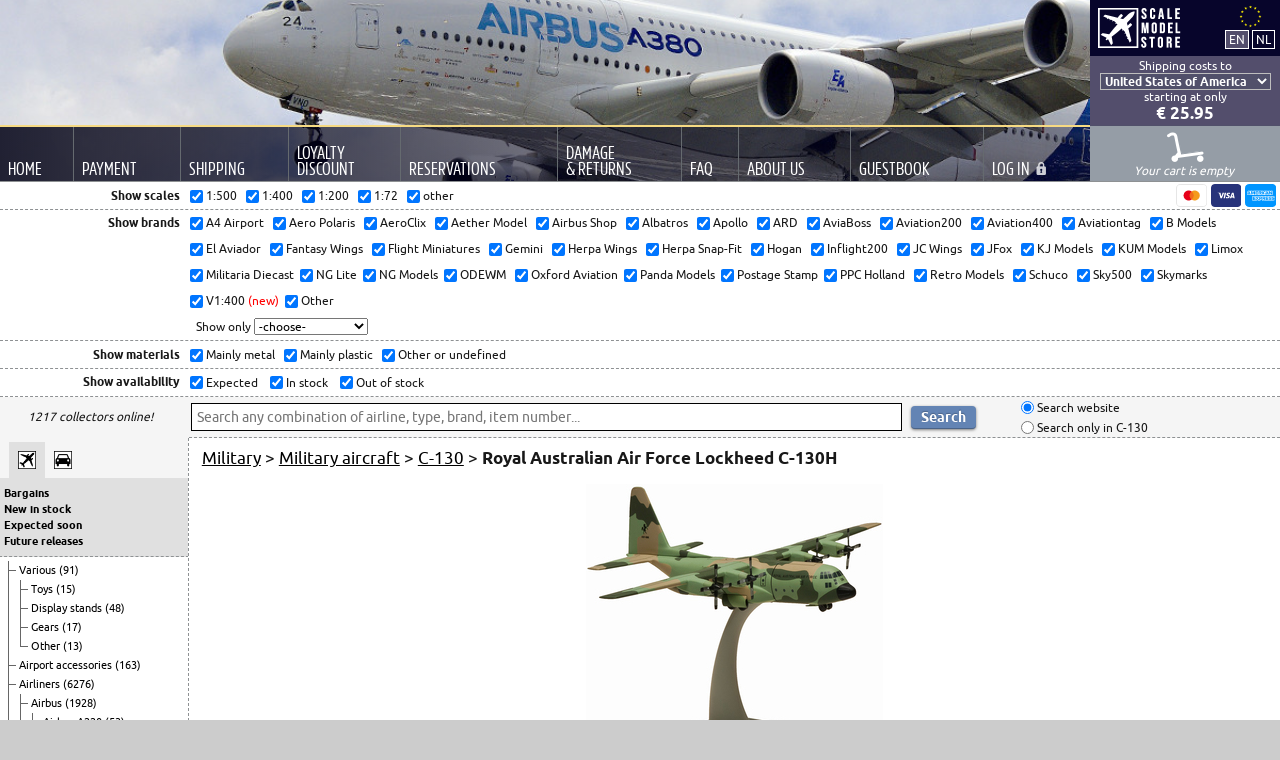

--- FILE ---
content_type: text/html; charset=UTF-8
request_url: https://www.scalemodelstore.com/model/5698/Royal_Australian_Air_Force-Lockheed_C-130H.html
body_size: 14288
content:
<!DOCTYPE html>
<html lang="en">
<head>
	<meta charset="utf-8">
	<meta name="viewport" content="width=device-width, user-scalable=yes, initial-scale=1">
	<title>ScaleModelStore.com :: Hogan 1:200 - F4593 - Royal Australian Air Force Lockheed C-130H</title>
	<link rel="stylesheet" type="text/css" media="all" href="/shared/css/custom/style.css?15">
	<link rel="preload" href="/shared/fonts/amsiprocond-regular-webfont.woff2" as="font" type="font/woff2" crossorigin="anonymous">
	<link rel="preload" href="/shared/fonts/Ubuntu-R-webfont.woff" as="font" type="font/woff2" crossorigin="anonymous">
	
	<meta name="description" content="Hogan 1:200 F4593 Lockheed C-130H Royal Australian Air Force">
	<meta name="keywords" content="Hogan, 1:200, F4593, Lockheed C-130H, Royal Australian Air Force">
	<meta name="verify-v1" content="JS9AjtEWtqKXH4IJYBmMrC2lO8gdV8pzq4dQT+4gbUs=">
	<meta name="google-site-verification" content="JS9AjtEWtqKXH4IJYBmMrC2lO8gdV8pzq4dQT+4gbUs=" />
	<link rel="icon" type="image/png" href="/favicon.png">
	
	<meta property="og:title" content="Royal Australian Air Force Lockheed C-130H (Hogan 1:200)">
	<meta property="og:type" content="product">
	<meta property="og:url" content="https://www.scalemodelstore.com/model/5698/Royal_Australian_Air_Force-Lockheed_C-130H.html">
	<meta property="og:image" content="https://www.scalemodelstore.com/content/shop/images/normal/8091.jpg">
	<meta property="og:site_name" content="ScaleModelStore.com">
	<meta property="fb:admins" content="1161596933">
	<link rel="canonical" href="https://www.scalemodelstore.com/model/5698/Royal_Australian_Air_Force-Lockheed_C-130H.html">
	
	
	
	
	<meta name="theme-color" content="#5179b4">

	<link rel="alternate" hreflang="en" href="https://www.scalemodelstore.com/model/5698/Royal_Australian_Air_Force-Lockheed_C-130H.html">
	<link rel="alternate" hreflang="nl" href="https://www.scalemodelstore.nl/model/5698/Royal_Australian_Air_Force-Lockheed_C-130H.html">

	<script async src="/shared/js/custom/functions.js?13"></script>

	<!-- Matomo -->
	<script type="text/javascript">
	var _paq = _paq || [];
	_paq.push(["setDomains", ["*.www.scalemodelstore.com","*.www.scalemodelstore.nl","*.www.scalemodelstore.com","*.www.scalemodelstore.nl"]]);
	_paq.push(["disableCookies"]);
	_paq.push(["trackPageView"]);
	_paq.push(["enableLinkTracking"]);

	(function() {
		var u="//www.scalemodelstore.com/piwik/";
		_paq.push(["setTrackerUrl", u+"matomo.php"]);
		_paq.push(["setSiteId", "1"]);

		

		
		_paq.push(['setEcommerceView',
		"F4593", // (required) SKU: Product unique identifier
		"", // (optional) Product name Royal Australian Air Force Lockheed C-130H
		"C-130", // (optional) Product category, or array of up to 5 categories
		73.10 // (optional) Product Price as displayed on the page
		]);
		

		
		
		

		_paq.push(['setCustomVariable', 1, "LoggedIn", "no", "visit"]); 

		var d=document, g=d.createElement('script'), s=d.getElementsByTagName('script')[0];
		g.type='text/javascript'; g.async=true; g.defer=true; g.src=u+'matomo.js'; s.parentNode.insertBefore(g,s);
	})();

 
	</script>
	<!-- End Matomo Code -->

</head>
<body>
	<div id="backgroundGradient"></div>
	<div id="container">
		<div id="header">
			<div class="headerRight" style="float: right; text-align: center; background-color: #07052b;">

			<a href="/"><img src="/shared/images/custom/logoSmall.png" alt="ScaleModelStore.com" style="float: left; margin: 8px; margin-right: 0px;" /></a>

			<div style="float: right; margin: 5px;">
				<img src="/shared/images/custom/static/eu.svg" style="display: inline; width: 45px; height: 31px; margin: -4px 0 -4px 0;" /><br>
				<form action="https://www.scalemodelstore.com/model/5698/Royal_Australian_Air_Force-Lockheed_C-130H.html" method="post" style="display: inline;">
					<input type="hidden" name="sid3" value="c0684cq7rpm9h1j5ukemr4r8jk">
					<input type="submit" value="EN" alt="English" style="margin: 0px; padding: 1px 3px 1px 3px; border: 1px solid white; color: white; background-color: #534E6C; cursor: pointer; line-height: 15px;">
				</form>
				<form action="https://www.scalemodelstore.nl/model/5698/Royal_Australian_Air_Force-Lockheed_C-130H.html" method="post" style="display: inline;">
					<input type="hidden" name="sid3" value="c0684cq7rpm9h1j5ukemr4r8jk">
					<input type="submit" value="NL" alt="Nederlands" style="margin: 0px; padding: 1px 3px 1px 3px; border: 1px solid white; color: white; background-color: #07052b; cursor: pointer; line-height: 15px;">
				</form>
			</div>
		</div>
		
		<div class="headerRight" style="clear: both; float: right; text-align: center; background-color: #534E6C; color: white; padding: 3px 0px 3px 0px; line-height: 14px; ">  
			Shipping costs to<br>
                        
                        
                        <form method="post" action="#" autocomplete="off">
                        	<input type="hidden" name="act" value="change_country">
                                <input type="hidden" name="uri" value="/model/5698/Royal_Australian_Air_Force-Lockheed_C-130H.html">
                                <select name="country_code_header" id="countrySelect" onchange="submit();" style="background-color: #51506a; color: #fff;">
                                <option value="AF" >Afghanistan</option>
                                <option value="AX" >Åland</option>
                                <option value="AL" >Albania</option>
                                <option value="DZ" >Algeria</option>
                                <option value="AS" >American Samoa</option>
                                <option value="AD" >Andorra</option>
                                <option value="AO" >Angola</option>
                                <option value="AI" >Anguilla</option>
                                <option value="AG" >Antigua and Barbuda</option>
                                <option value="AR" >Argentina</option>
                                <option value="AM" >Armenia</option>
                                <option value="AW" >Aruba</option>
                                <option value="AU" >Australia</option>
                                <option value="AT" >Austria</option>
                                <option value="AZ" >Azerbaijan</option>
                                <option value="BS" >Bahamas</option>
                                <option value="BH" >Bahrain</option>
                                <option value="BD" >Bangladesh</option>
                                <option value="BB" >Barbados</option>
                                <option value="BY" >Belarus</option>
                                <option value="BE" >Belgium</option>
                                <option value="BZ" >Belize</option>
                                <option value="BJ" >Benin</option>
                                <option value="BM" >Bermuda</option>
                                <option value="BT" >Bhutan</option>
                                <option value="BO" >Bolivia</option>
                                <option value="BQ" >Bonaire, Saint Eustatius and Saba</option>
                                <option value="BA" >Bosnia and Herzegovina</option>
                                <option value="BW" >Botswana</option>
                                <option value="BV" >Bouvet Island</option>
                                <option value="BR" >Brazil</option>
                                <option value="BN" >Brunei Darussalam</option>
                                <option value="BG" >Bulgaria</option>
                                <option value="BF" >Burkina Faso</option>
                                <option value="BI" >Burundi</option>
                                <option value="KH" >Cambodia</option>
                                <option value="CM" >Cameroon</option>
                                <option value="CA" >Canada</option>
                                <option value="IC" >Canary Islands</option>
                                <option value="CV" >Cape Verde</option>
                                <option value="KY" >Cayman Islands</option>
                                <option value="CF" >Central African Republic</option>
                                <option value="TD" >Chad</option>
                                <option value="CL" >Chile</option>
                                <option value="CN" >China</option>
                                <option value="CX" >Christmas Island</option>
                                <option value="CC" >Cocos (Keeling) Islands</option>
                                <option value="CO" >Colombia</option>
                                <option value="KM" >Comoros</option>
                                <option value="CG" >Congo (Brazzaville)</option>
                                <option value="CD" >Congo (Kinshasa)</option>
                                <option value="CK" >Cook Islands</option>
                                <option value="CR" >Costa Rica</option>
                                <option value="HR" >Croatia</option>
                                <option value="CU" >Cuba</option>
                                <option value="CW" >Curaçao</option>
                                <option value="CY" >Cyprus</option>
                                <option value="CZ" >Czech Republic</option>
                                <option value="DK" >Denmark</option>
                                <option value="DJ" >Djibouti</option>
                                <option value="DM" >Dominica</option>
                                <option value="DO" >Dominican Republic</option>
                                <option value="EC" >Ecuador</option>
                                <option value="EG" >Egypt</option>
                                <option value="SV" >El Salvador</option>
                                <option value="GQ" >Equatorial Guinea</option>
                                <option value="ER" >Eritrea</option>
                                <option value="EE" >Estonia</option>
                                <option value="ET" >Ethiopia</option>
                                <option value="FK" >Falkland Islands</option>
                                <option value="FO" >Faroe Islands</option>
                                <option value="FJ" >Fiji</option>
                                <option value="FI" >Finland</option>
                                <option value="FR" >France</option>
                                <option value="GF" >French Guiana</option>
                                <option value="PF" >French Polynesia</option>
                                <option value="GA" >Gabon</option>
                                <option value="GM" >Gambia</option>
                                <option value="GE" >Georgia</option>
                                <option value="DE" >Germany</option>
                                <option value="GH" >Ghana</option>
                                <option value="GI" >Gibraltar</option>
                                <option value="GR" >Greece</option>
                                <option value="GL" >Greenland</option>
                                <option value="GD" >Grenada</option>
                                <option value="GP" >Guadeloupe</option>
                                <option value="GT" >Guatemala</option>
                                <option value="GG" >Guernsey</option>
                                <option value="GN" >Guinea</option>
                                <option value="GW" >Guinea-Bissau</option>
                                <option value="GY" >Guyana</option>
                                <option value="HT" >Haiti</option>
                                <option value="HM" >Heard and McDonald Islands</option>
                                <option value="HN" >Honduras</option>
                                <option value="HK" >Hong Kong</option>
                                <option value="HU" >Hungary</option>
                                <option value="IS" >Iceland</option>
                                <option value="IN" >India</option>
                                <option value="ID" >Indonesia</option>
                                <option value="IQ" >Iraq</option>
                                <option value="IE" >Ireland</option>
                                <option value="IL" >Israel</option>
                                <option value="IT" >Italy</option>
                                <option value="CI" >Ivory Coast</option>
                                <option value="JM" >Jamaica</option>
                                <option value="JP" >Japan</option>
                                <option value="JE" >Jersey</option>
                                <option value="JO" >Jordan</option>
                                <option value="KZ" >Kazakhstan</option>
                                <option value="KE" >Kenya</option>
                                <option value="KI" >Kiribati</option>
                                <option value="KR" >Korea, South</option>
                                <option value="KV" >Kosovo</option>
                                <option value="KW" >Kuwait</option>
                                <option value="KG" >Kyrgyzstan</option>
                                <option value="LA" >Laos</option>
                                <option value="LV" >Latvia</option>
                                <option value="LB" >Lebanon</option>
                                <option value="LS" >Lesotho</option>
                                <option value="LR" >Liberia</option>
                                <option value="LI" >Liechtenstein</option>
                                <option value="LT" >Lithuania</option>
                                <option value="LU" >Luxembourg</option>
                                <option value="MO" >Macau</option>
                                <option value="MG" >Madagascar</option>
                                <option value="MW" >Malawi</option>
                                <option value="MY" >Malaysia</option>
                                <option value="MV" >Maldives</option>
                                <option value="ML" >Mali</option>
                                <option value="MT" >Malta</option>
                                <option value="MQ" >Martinique</option>
                                <option value="MR" >Mauritania</option>
                                <option value="MU" >Mauritius</option>
                                <option value="YT" >Mayotte</option>
                                <option value="MX" >Mexico</option>
                                <option value="MD" >Moldova</option>
                                <option value="MC" >Monaco</option>
                                <option value="MN" >Mongolia</option>
                                <option value="ME" >Montenegro</option>
                                <option value="MA" >Morocco</option>
                                <option value="MZ" >Mozambique</option>
                                <option value="MM" >Myanmar</option>
                                <option value="NA" >Namibia</option>
                                <option value="NP" >Nepal</option>
                                <option value="NL" >the Netherlands</option>
                                <option value="NC" >New Caledonia</option>
                                <option value="NZ" >New Zealand</option>
                                <option value="NI" >Nicaragua</option>
                                <option value="NE" >Niger</option>
                                <option value="NG" >Nigeria</option>
                                <option value="MK" >North Macedonia</option>
                                <option value="NO" >Norway</option>
                                <option value="OM" >Oman</option>
                                <option value="PK" >Pakistan</option>
                                <option value="PA" >Panama</option>
                                <option value="PG" >Papua New Guinea</option>
                                <option value="PY" >Paraguay</option>
                                <option value="PE" >Peru</option>
                                <option value="PH" >Philippines</option>
                                <option value="PL" >Poland</option>
                                <option value="PT" >Portugal</option>
                                <option value="PR" >Puerto Rico</option>
                                <option value="QA" >Qatar</option>
                                <option value="RE" >Reunion</option>
                                <option value="RO" >Romania</option>
                                <option value="RU" >Russian Federation</option>
                                <option value="RW" >Rwanda</option>
                                <option value="BL" >Saint Barthélemy</option>
                                <option value="KN" >Saint Kitts and Nevis</option>
                                <option value="LC" >Saint Lucia</option>
                                <option value="PM" >Saint Pierre and Miquelon</option>
                                <option value="VC" >Saint Vincent & Grenadines</option>
                                <option value="SM" >San Marino</option>
                                <option value="ST" >Sao Tome and Principe</option>
                                <option value="SA" >Saudi Arabia</option>
                                <option value="SN" >Senegal</option>
                                <option value="RS" >Serbia</option>
                                <option value="SC" >Seychelles</option>
                                <option value="SL" >Sierra Leone</option>
                                <option value="SG" >Singapore</option>
                                <option value="SX" >Sint Maarten</option>
                                <option value="SK" >Slovakia</option>
                                <option value="SI" >Slovenia</option>
                                <option value="SB" >Solomon Islands</option>
                                <option value="ZA" >South Africa</option>
                                <option value="ES" >Spain</option>
                                <option value="LK" >Sri Lanka</option>
                                <option value="SD" >Sudan</option>
                                <option value="SR" >Suriname</option>
                                <option value="SJ" >Svalbard & Jan Mayen Isl.</option>
                                <option value="SZ" >Swaziland</option>
                                <option value="SE" >Sweden</option>
                                <option value="CH" >Switzerland</option>
                                <option value="TW" >Taiwan</option>
                                <option value="TZ" >Tanzania</option>
                                <option value="TH" >Thailand</option>
                                <option value="TG" >Togo</option>
                                <option value="TO" >Tonga</option>
                                <option value="TT" >Trinidad and Tobago</option>
                                <option value="TN" >Tunisia</option>
                                <option value="TR" >Turkey</option>
                                <option value="TM" >Turkmenistan</option>
                                <option value="UG" >Uganda</option>
                                <option value="UA" >Ukraine</option>
                                <option value="AE" >United Arab Emirates</option>
                                <option value="GB" >United Kingdom</option>
                                <option value="XI" >United Kingdom - Northern Ireland</option>
                                <option value="UM" >United States Minor Outl. Isl.</option>
                                <option value="US" selected>United States of America</option>
                                <option value="UY" >Uruguay</option>
                                <option value="UZ" >Uzbekistan</option>
                                <option value="VU" >Vanuatu</option>
                                <option value="VA" >Vatican City</option>
                                <option value="VE" >Venezuela</option>
                                <option value="VN" >Vietnam</option>
                                <option value="VG" >Virgin Islands, British</option>
                                <option value="VI" >Virgin Islands, U.S.</option>
                                <option value="EH" >Western Sahara</option>
                                <option value="YE" >Yemen</option>
                                <option value="ZM" >Zambia</option>
                                <option value="ZW" >Zimbabwe</option>
                                
                                </select>
                        </form>
                        

			
                        
                        starting at
                        
                        only

			

			<br>
                        <a href="/shipping_h" style="color: #fff; text-decoration: none;">
                        	<strong style="white-space: nowrap; font-size: 17px; line-height: 18px;">€ 25.95</strong>
			</a>
			
			
			
			
            </div>
            
		<!-- menu -->

		<div style="clear: both; width: 100%; background-image: linear-gradient(to right, rgba(0,0,20,0.85), rgba(0,0,60,0.15));">
			<table id="menu">
				<tr>
					<td class="bigScreen">
						<a href="/"><div>Home</div></a>
					</td>
					<td class="bigScreen">
						<a href="/payment"><div>Payment</div></a>
					</td>
					<td class="bigScreen">
						<a href="/shipping"><div>Shipping</div></a>
					</td>
					<td class="bigScreen">
                                                <a href="/discount"><div>Loyalty<br>Discount</div></a>
                                        </td>
					<td class="bigScreen">
                                                <a href="/reservations"><div>Reservations</div></a>
                                        </td>
					<td class="bigScreen">
						<a href="/damages"><div style="white-space: nowrap;">Damage<br>&amp; Returns</div></a>
					</td>
					<td class="bigScreen">
						<a href="/faq"><div>FAQ</div></a>
					</td>
					<td class="bigScreen">
						<a href="/about"><div>About Us</div></a>
					</td>
					<!--
					<td class="bigScreen">
						<a href="/newsletter"><div>Newsletter</div></a>
					</td>-->
					<td class="bigScreen">
						<a href="/ratings"><div>Guestbook</div></a>
					</td>
					<td class="bigScreen">
						
						<a href="/account"><div>Log <span style="white-space: nowrap; font-family: inherit; font-size: inherit;">In<img src="/shared/images/custom/icon-login.png" alt="Closed lock" style="margin: 1px 0px 0px 6px;"></span></div></a>
						
						
					</td>
					<td class="smallScreen" style="vertical-align: top; padding: 0px;">
						<div id="hamburgerMenuToggle">
							<div style="margin: 16px 0px 0px 24px;">
								<input type="checkbox">

								<span></span>
								<span></span>
								<span></span>
								<div id="hamburgerMenu">
									<nav>
									<a href="/">Home</a>
									<a href="/payment">Payment</a>
									<a href="/shipping">Shipping</a>
									<a href="/discount">Loyalty Discount</a>
									<a href="/reservations">Reservations</a>
									<a href="/damages">Damage &amp; Returns</a>
									<a href="/faq">FAQ</a>
									<a href="/about">About Us</a>
									<a href="/newsletter">Newsletter</a>
									<a href="/ratings">Guestbook</a>
									
									<a href="/account">Log In <img src="/shared/images/custom/icon-login-mobile.png" alt="Closed lock" style="margin: 6px 30px 0px 0px; float: right;"></a>
									
									
									</nav>
								</div>
							</div>
						</div>

					</td>
					<td class="headerRight" style="background-color: #959da6; padding: 0px; vertical-align: bottom; border-top: 1px solid #51506a;">

						
						<div id="emptyCart" style="">
							<img src="/shared/images/custom/icon-cart-empty.png" alt="Empty cart" style="margin-top: 6px;"><br>		
        						 Your cart is empty&nbsp;
						</div>
						

						<div id="cart"  >
							<a href="/?page=cart_overview">
								<img src="/shared/images/custom/icon-cart-full.png" alt="Full cart" style="margin-top: 6px;"><br>
								<span id="cartCount"></span> item(s) in your cart
							</a>
						</div>	
					</td>
				</tr>
			</table>
		</div>




		

	</div>
			<div style="clear: both; height: 0px; border-top: 1px solid #8e9193;"></div>
			

			
			<div id="filterButton" class="smallScreen" style="text-align: center; padding: 2px; cursor: pointer; font-size: 18px; border-bottom: 1px dashed #8e9193;" onClick="ShowFilter();">Show filter</div>
			<div id="filter" class="bigScreen">
				<div style="text-align: center; padding: 2px; cursor: pointer; font-size: 18px; border-bottom: 1px dashed #8e9193;" class="smallScreen" onClick="HideFilter();">Hide filter</div>
				<div style="float: left; width: 19%; max-width: 180px; min-width: 105px; text-align: right; font-weight: bold; line-height: 27px; padding-right: 10px;">Show scales</div>
				<a id="paymentMethods" href="/payment"><img src="/shared/images/custom/payment/mastercard.svg" alt="MasterCard"><img src="/shared/images/custom/payment/visa.svg" alt="Visa"><img src="/shared/images/custom/payment/amex.svg" alt="amex"></a>

				<div style="overflow: hidden; max-width: 720px; line-height: 27px;">
					<form method="post" autocomplete="off" action="#" style="padding: 0px; margin: 0px;">
						<input type="hidden" name="act" value="change_filter" />
                                        	<input type="hidden" name="uri" value="/model/5698/Royal_Australian_Air_Force-Lockheed_C-130H.html" />
                                        	<span style="white-space: nowrap"><input type="checkbox" name="scale[]" value="500" checked="checked" onclick="submit()" /> 1:500 &nbsp;</span>
                                        	<span style="white-space: nowrap"><input type="checkbox" name="scale[]" value="400" checked="checked" onclick="submit()" /> 1:400 &nbsp;</span>
                                        	<span style="white-space: nowrap"><input type="checkbox" name="scale[]" value="200" checked="checked" onclick="submit()" /> 1:200 &nbsp;</span>
						<span style="white-space: nowrap"><input type="checkbox" name="scale[]" value="72" checked="checked" onclick="submit()" /> 1:72 &nbsp;</span>
                                        	<span style="white-space: nowrap"><input type="checkbox" name="scale[]" value="other" checked="checked" onclick="submit()" /> other</span>
                       			</form>
				</div>
				<div style="clear: both; height: 0px; border-top: 1px dashed #8e9193;"></div>
				<div style="float: left; width: 19%; max-width: 180px; min-width: 105px; text-align: right; font-weight: bold; line-height: 26px; padding-right: 10px;">Show brands</div>
                        	<div style="overflow: hidden; line-height: 26px;">
				<form method="post" autocomplete="off" action="#" style="display: inline; padding: 0px; margin: 0px;">
                                                                                <input type="hidden" name="act" value="change_filter" />
                                                                                <input type="hidden" name="uri" value="/model/5698/Royal_Australian_Air_Force-Lockheed_C-130H.html" />
										<span style="white-space: nowrap"><input type="checkbox" name="manufacturer[]" value="a4 airport" checked="checked" onclick="submit()" /> A4 Airport &nbsp;</span>
										<span style="white-space: nowrap"><input type="checkbox" name="manufacturer[]" value="aero polaris" checked="checked" onclick="submit()" /> Aero Polaris &nbsp;</span>
										<span style="white-space: nowrap"><input type="checkbox" name="manufacturer[]" value="aeroclix" checked="checked" onclick="submit()" /> AeroClix &nbsp;</span>
										<span style="white-space: nowrap"><input type="checkbox" name="manufacturer[]" value="aether model" checked="checked" onclick="submit()" /> Aether Model &nbsp;</span>
										<span style="white-space: nowrap"><input type="checkbox" name="manufacturer[]" value="airbus" checked="checked" onclick="submit()" /> Airbus Shop &nbsp;</span>
										<span style="white-space: nowrap"><input type="checkbox" name="manufacturer[]" value="albatros" checked="checked" onclick="submit()" /> Albatros &nbsp;</span>
										<span style="white-space: nowrap"><input type="checkbox" name="manufacturer[]" value="apollo" checked="checked" onclick="submit()" /> Apollo &nbsp;</span>
										<span style="white-space: nowrap"><input type="checkbox" name="manufacturer[]" value="ard" checked="checked" onclick="submit()" /> ARD &nbsp;</span>
										<span style="white-space: nowrap"><input type="checkbox" name="manufacturer[]" value="aviaboss" checked="checked" onclick="submit()" /> AviaBoss &nbsp;</span>
										<span style="white-space: nowrap"><input type="checkbox" name="manufacturer[]" value="aviation200" checked="checked" onclick="submit()" /> Aviation200 &nbsp;</span>
										<span style="white-space: nowrap"><input type="checkbox" name="manufacturer[]" value="aviation400" checked="checked" onclick="submit()" /> Aviation400 &nbsp;</span>
										<span style="white-space: nowrap"><input type="checkbox" name="manufacturer[]" value="aviationtag" checked="checked" onclick="submit()" /> Aviationtag &nbsp;</span>
										<span style="white-space: nowrap"><input type="checkbox" name="manufacturer[]" value="b models" checked="checked" onclick="submit()" /> B Models &nbsp;</span>
										<span style="white-space: nowrap"><input type="checkbox" name="manufacturer[]" value="el aviador" checked="checked" onclick="submit()" /> El Aviador &nbsp;</span>
										<span style="white-space: nowrap"><input type="checkbox" name="manufacturer[]" value="fantasy wings" checked="checked" onclick="submit()" /> Fantasy Wings &nbsp;</span>
										<span style="white-space: nowrap"><input type="checkbox" name="manufacturer[]" value="flight miniatures" checked="checked" onclick="submit()" /> Flight Miniatures &nbsp;</span>
                                                                                <span style="white-space: nowrap"><input type="checkbox" name="manufacturer[]" value="gemini" checked="checked" onclick="submit()" /> Gemini &nbsp;</span>
										<span style="white-space: nowrap"><input type="checkbox" name="manufacturer[]" value="herpa wings" checked="checked" onclick="submit()" /> Herpa Wings &nbsp;</span>
                                        <span style="white-space: nowrap"><input type="checkbox" name="manufacturer[]" value="herpa snap-fit" checked="checked" onclick="submit()" /> Herpa Snap-Fit &nbsp;</span>
										<span style="white-space: nowrap"><input type="checkbox" name="manufacturer[]" value="hogan" checked="checked" onclick="submit()" /> Hogan &nbsp;</span>
										<span style="white-space: nowrap"><input type="checkbox" name="manufacturer[]" value="inflight200" checked="checked" onclick="submit()" /> Inflight200 &nbsp;</span>
										<span style="white-space: nowrap"><input type="checkbox" name="manufacturer[]" value="jc wings" checked="checked" onclick="submit()" /> JC Wings &nbsp;</span>
										<span style="white-space: nowrap"><input type="checkbox" name="manufacturer[]" value="jfox" checked="checked" onclick="submit()" /> JFox &nbsp;</span>
										<span style="white-space: nowrap"><input type="checkbox" name="manufacturer[]" value="kj models" checked="checked" onclick="submit()" /> KJ Models &nbsp;</span>
										<span style="white-space: nowrap"><input type="checkbox" name="manufacturer[]" value="kum models" checked="checked" onclick="submit()" /> KUM Models &nbsp;</span>
										<span style="white-space: nowrap"><input type="checkbox" name="manufacturer[]" value="limox" checked="checked" onclick="submit()" /> Limox &nbsp;</span>
										<span style="white-space: nowrap"><input type="checkbox" name="manufacturer[]" value="militaria diecast" checked="checked" onclick="submit()" /> Militaria Diecast&nbsp;</span>
										<span style="white-space: nowrap"><input type="checkbox" name="manufacturer[]" value="ng lite" checked="checked" onclick="submit()" /> NG Lite&nbsp;</span>
										<span style="white-space: nowrap"><input type="checkbox" name="manufacturer[]" value="ng models" checked="checked" onclick="submit()" /> NG Models&nbsp;</span>
										<span style="white-space: nowrap"><input type="checkbox" name="manufacturer[]" value="odewm" checked="checked" onclick="submit()" /> ODEWM &nbsp;</span>
										<span style="white-space: nowrap"><input type="checkbox" name="manufacturer[]" value="oxford aviation" checked="checked" onclick="submit()" /> Oxford Aviation&nbsp;</span>
										<span style="white-space: nowrap"><input type="checkbox" name="manufacturer[]" value="panda models" checked="checked" onclick="submit()" /> Panda Models&nbsp;</span>
										<span style="white-space: nowrap"><input type="checkbox" name="manufacturer[]" value="postage stamp" checked="checked" onclick="submit()" /> Postage Stamp&nbsp;</span>
										<span style="white-space: nowrap"><input type="checkbox" name="manufacturer[]" value="ppc" checked="checked" onclick="submit()" /> PPC Holland &nbsp;</span>
										<span style="white-space: nowrap"><input type="checkbox" name="manufacturer[]" value="retro models" checked="checked" onclick="submit()" /> Retro Models &nbsp;</span>
										<span style="white-space: nowrap"><input type="checkbox" name="manufacturer[]" value="schuco" checked="checked" onclick="submit()" /> Schuco &nbsp;</span>
										<span style="white-space: nowrap"><input type="checkbox" name="manufacturer[]" value="sky500" checked="checked" onclick="submit()" /> Sky500 &nbsp;</span>
										<span style="white-space: nowrap"><input type="checkbox" name="manufacturer[]" value="skymarks" checked="checked" onclick="submit()" /> Skymarks &nbsp;</span>
										<span style="white-space: nowrap"><input type="checkbox" name="manufacturer[]" value="v1:400" checked="checked" onclick="submit()" /> V1:400 <span style="color: red">(new)</span>&nbsp;</span>
										<span style="white-space: nowrap"><input type="checkbox" name="manufacturer[]" value="other" checked="checked" onclick="submit()" /> Other</span>
										
                                                                        </form>
		
<br />
                                                                        <form method="post" autocomplete="off" action="#" style="padding: 0px; margin: 0px;">
                                                                                <input type="hidden" name="act" value="showonly" />
                                                                                <input type="hidden" name="uri" value="/model/5698/Royal_Australian_Air_Force-Lockheed_C-130H.html" />
                                                                                &nbsp; Show only
                                                                                <select name="manufacturer[]" onchange="submit()" style="margin-right: 20px;">
                                                                                        <option value="">-choose-</option>
                                                                                        <option value="all">Show all brands</option>

											<option value="a4 airport">A4 Airport</option>
											<option value="airbus">Airbus Shop</option>
											<option value="albatros">Albatros</option>
											<option value="apollo">Apollo</option>
											<option value="aero polaris">Aero Polaris</option>
											<option value="aeroclix">AeroClix</option>
											<option value="aether model">Aether Model</option>
											<option value="ard">ARD</option>
											<option value="aviaboss">AviaBoss</option>
											<option value="aviation200">Aviation200</option>
                                                                                        <option value="aviation400">Aviation400</option>
                                                                                        <option value="aviationtag">Aviationtag</option>

											<option value="b models">B Models</option>
											<option value="el aviador">El Aviador</option>
											<option value="fantasy wings">Fantasy Wings</option>
											<option value="flight miniatures">Flight Miniatures</option>
											<option value="gemini">Gemini</option>
                                                                                        <option value="herpa wings">Herpa Wings</option>
											<option value="herpa snap-fit">Herpa Snap-Fit</option>
                                                                                        <option value="hogan">Hogan</option>
											<option value="inflight200">Inflight200</option>
											<option value="jc wings">JC Wings</option>
											<option value="jfox">JFox</option>
											<option value="kj models">KJ Models</option>
											<option value="kum models">KUM Models</option>
											<option value="limox">Limox</option>
											<option value="militaria diecast">Militaria Diecast</option>
											<option value="ng lite">NG Lite</option>
											<option value="ng models">NG Models</option>
											<option value="odewm">ODEWM</option>
											<option value="Oxford Aviation">Oxford Aviation</option>
											<option value="panda models">Panda Models</option>
											<option value="postage stamp">Postage Stamp</option>
											<option value="ppc">PPC Holland</option>
											<option value="retro models">Retro Models</option>
											<option value="schuco">Schuco</option>
											<option value="sky500">Sky500</option>
											<option value="skymarks">Skymarks</option>
											<option value="v1:400">V1:400</option>
											<option value="other">Other</option>
                                                                                </select>
                                                                        </form>

				</div>
				<div style="clear: both; height: 0px; border-top: 1px dashed #8e9193;"></div>
				<div style="float: left; width: 19%; max-width: 180px; min-width: 105px; text-align: right; font-weight: bold; line-height: 27px; padding-right: 10px;">Show materials</div>
                                <div style="overflow: hidden; max-width: 720px; line-height: 27px;">
                                        <form method="post" autocomplete="off" action="#" style="padding: 0px; margin: 0px;">
                                                <input type="hidden" name="act" value="change_filter" />
                                                <input type="hidden" name="uri" value="/model/5698/Royal_Australian_Air_Force-Lockheed_C-130H.html" />
						<span style="white-space: nowrap"><input type="checkbox" name="material[]" value="m" checked="checked" onclick="submit()" /> Mainly metal &nbsp;</span>
						<span style="white-space: nowrap"><input type="checkbox" name="material[]" value="p" checked="checked" onclick="submit()" /> Mainly plastic &nbsp;</span>
						<span style="white-space: nowrap"><input type="checkbox" name="material[]" value="o" checked="checked" onclick="submit()" /> Other or undefined &nbsp;</span>
                                        </form>
                                </div>
                                <div style="clear: both; height: 0px; border-top: 1px dashed #8e9193;"></div>

				
				<div style="float: left; width: 19%; max-width: 180px; min-width: 105px; text-align: right; font-weight: bold; line-height: 26px; padding-right: 10px;">Show availability</div>
                        	<div style="overflow: hidden; max-width: 720px; line-height: 26px;">
                                	<form method="post" autocomplete="off" action="#" style="padding: 0px; margin: 0px;">
                                        	<input type="hidden" name="act" value="change_filter" />
                                        	<input type="hidden" name="uri" value="/model/5698/Royal_Australian_Air_Force-Lockheed_C-130H.html" />
						<span style="white-space: nowrap"><input type="checkbox" name="availability[]" value="expected" id="expected" checked="checked" onclick="submit()" /><label for="expected"> Expected</label> &nbsp;&nbsp;</span>
						<!--<span style="white-space: nowrap"><input type="checkbox" name="availability[]" value="preorder" id="preorder"  onclick="submit()" /><label for="preorder"> Available for pre-order</label> &nbsp;&nbsp;</span>-->
						<span style="white-space: nowrap"><input type="checkbox" name="availability[]" value="stock" id="stock" checked="checked" onclick="submit()" /><label for="stock"> In stock</label> &nbsp;&nbsp;</span>
						<span style="white-space: nowrap"><input type="checkbox" name="availability[]" value="nostock" id="nostock" checked="checked" onclick="submit()" /><label for="nostock"> Out of stock</label> &nbsp;&nbsp;</span>
						<!--<span style="white-space: nowrap;"><input type="checkbox" name="availability[]" value="soldout" id="soldout"  onclick="submit()" /><label for="soldout"> Sold out</label> &nbsp;&nbsp;</span>-->
                                	</form>
                        	</div>
                        	<div style="clear: both; height: 0px; border-top: 1px dashed #8e9193;"></div>
				
			</div>
			<div style="float: left; width: 19%; max-width: 180px; min-width: 105px; padding-right: 10px; text-align: center; font-style: italic; overflow: hidden; padding-top: 13px;" class="bigScreen">1217 collectors online!</div>
			<div style="padding: 1px 0px 1px 6px; background-color: #F5F5F5;">
				<form method="get" autocomplete="off" action="/search/" style="padding: 0px; margin: 0px;">
					<input type="hidden" name="page" value="cat_contents">
					
					<table id="searchTable">
						<tr>
							<td rowspan="2" style="width: 70%; max-width: 325px;">
								<input type="search" name="search_string" placeholder="Search any combination of airline, type, brand, item number..." value="" style="width: 100%; border: 1px solid black; padding: 5px; font-size: 14px;"></td>
							<td rowspan="2" style="padding: 5px;">
								<input type="submit" value="Search" class="button" />
							</td>
							<td style="white-space: nowrap;">
								<input type="radio" name="sc_id" value="1" id="all" checked="checked" /><label for="all"> Search website</label>
							</td>
						</tr>
						<tr>
							<td>
								<input type="radio" name="sc_id" value="186" id="this_category"  /><label for="this_category"> Search only in C-130</label>
							</td>
						</tr>
					</table>
					
					
				</form>
				
			</div>	
			<div style="clear: both; height: 0px;"></div>
			

						







								<div  style="clear: left; float: left; border-right: 1px dashed #8e9193; border-bottom: 1px dashed #8e9193; padding: 4px; width: 19%; max-width: 180px; min-width: 95px; overflow: hidden;">			
									<div class="tree_row" style="width: 100%; margin: -5px; margin-bottom: 5px; padding: 5px; padding-bottom: 0px; background-color: #F5F5F5;">
										<a style="display: block; float: left; padding: 5px; background-color: #E0E0E0; margin-left: 5px;" href="/"><img src="/favicon.png" alt="Airplanes" style="display: block; width: 18px;margin: 4px;"></a>
                                                                                <a style="display: block; float: left; padding: 5px; background-color: #F5F5F5;" href="https://cars.scalemodelstore.com"><img src="/favicon_cars.png" alt="Cars" style="display: block; width: 18px; height: 18px; margin: 4px;"></a>

                                                                        </div>
									<div class="tree_row" style="border-bottom: 1px dashed #8e9193; width: 100%; margin: -5px; margin-bottom: 4px; padding: 5px; background-color: #E0E0E0;">
										<a href="/?page=cat_contents&amp;special=discount" style="font-weight: bold; display: block; margin-bottom:4px; margin-top: 4px;">Bargains</a>
<a href="/?page=cat_contents&amp;special=new" style="font-weight: bold; display: block; margin-bottom:4px; ">New in stock</a>
<!--<a href="/?page=cat_contents&amp;special=preorder" style="font-weight: bold; display: block; margin-bottom:4px; ">Available for pre-order</a>-->
<a href="/?page=cat_contents&amp;special=expectedsoon" style="font-weight: bold; display: block; margin-bottom:4px; ">Expected soon</a>
<a href="/?page=cat_contents&amp;special=announced" style="font-weight: bold; display: block; margin-bottom:4px; ">Future releases</a>
									</div>
									
<div class="tree_row">
	<img class="bigScreen800" src="/shared/images/engine/tree/closed.gif" height="19" width="12" alt=""><img class="smallScreen800" src="/shared/images/engine/tree/closed.gif.small.gif" height="19" width="6" alt="">&nbsp;<a href="/models/157/Various.html" title="Various" class="tree_157" style="line-height: 18px;">Various </a><a href="/models/157/Various.html" title="Various" class="tree_157 menuCount" style="line-height: 18px;">(91)</a>
</div>

<div class="tree_row">
	<img class="bigScreen800" src="/shared/images/engine/tree/vertical_line.gif" height="19" width="12" alt="" /><img class="smallScreen800" src="/shared/images/engine/tree/vertical_line.gif.small.gif" height="19" width="6" alt=""><img class="bigScreen800" src="/shared/images/engine/tree/nochilds.gif" height="19" width="12" alt=""><img class="smallScreen800" src="/shared/images/engine/tree/nochilds.gif.small.gif" height="19" width="6" alt="">&nbsp;<a href="/models/156/Toys.html" title="Toys" class="tree_156" style="line-height: 18px;">Toys </a><a href="/models/156/Toys.html" title="Toys" class="tree_156 menuCount" style="line-height: 18px;">(15)</a>
</div>

<div class="tree_row">
	<img class="bigScreen800" src="/shared/images/engine/tree/vertical_line.gif" height="19" width="12" alt="" /><img class="smallScreen800" src="/shared/images/engine/tree/vertical_line.gif.small.gif" height="19" width="6" alt=""><img class="bigScreen800" src="/shared/images/engine/tree/nochilds.gif" height="19" width="12" alt=""><img class="smallScreen800" src="/shared/images/engine/tree/nochilds.gif.small.gif" height="19" width="6" alt="">&nbsp;<a href="/models/128/Display_stands.html" title="Display stands" class="tree_128" style="line-height: 18px;">Display stands </a><a href="/models/128/Display_stands.html" title="Display stands" class="tree_128 menuCount" style="line-height: 18px;">(48)</a>
</div>

<div class="tree_row">
	<img class="bigScreen800" src="/shared/images/engine/tree/vertical_line.gif" height="19" width="12" alt="" /><img class="smallScreen800" src="/shared/images/engine/tree/vertical_line.gif.small.gif" height="19" width="6" alt=""><img class="bigScreen800" src="/shared/images/engine/tree/nochilds.gif" height="19" width="12" alt=""><img class="smallScreen800" src="/shared/images/engine/tree/nochilds.gif.small.gif" height="19" width="6" alt="">&nbsp;<a href="/models/173/Gears.html" title="Gears" class="tree_173" style="line-height: 18px;">Gears </a><a href="/models/173/Gears.html" title="Gears" class="tree_173 menuCount" style="line-height: 18px;">(17)</a>
</div>

<div class="tree_row">
	<img class="bigScreen800" src="/shared/images/engine/tree/vertical_line.gif" height="19" width="12" alt="" /><img class="smallScreen800" src="/shared/images/engine/tree/vertical_line.gif.small.gif" height="19" width="6" alt=""><img class="bigScreen800" src="/shared/images/engine/tree/nochilds_end.gif" height="19" width="12" alt=""><img class="smallScreen800" src="/shared/images/engine/tree/nochilds_end.gif.small.gif" height="19" width="6" alt="">&nbsp;<a href="/models/171/Other.html" title="Other" class="tree_171" style="line-height: 18px;">Other </a><a href="/models/171/Other.html" title="Other" class="tree_171 menuCount" style="line-height: 18px;">(13)</a>
</div>

<div class="tree_row">
	<img class="bigScreen800" src="/shared/images/engine/tree/nochilds.gif" height="19" width="12" alt=""><img class="smallScreen800" src="/shared/images/engine/tree/nochilds.gif.small.gif" height="19" width="6" alt="">&nbsp;<a href="/models/117/Airport_accessories.html" title="Airport accessories" class="tree_117" style="line-height: 18px;">Airport accessories </a><a href="/models/117/Airport_accessories.html" title="Airport accessories" class="tree_117 menuCount" style="line-height: 18px;">(163)</a>
</div>

<div class="tree_row">
	<img class="bigScreen800" src="/shared/images/engine/tree/closed.gif" height="19" width="12" alt=""><img class="smallScreen800" src="/shared/images/engine/tree/closed.gif.small.gif" height="19" width="6" alt="">&nbsp;<a href="/models/2/Airliners.html" title="Airliners" class="tree_2" style="line-height: 18px;">Airliners </a><a href="/models/2/Airliners.html" title="Airliners" class="tree_2 menuCount" style="line-height: 18px;">(6276)</a>
</div>

<div class="tree_row">
	<img class="bigScreen800" src="/shared/images/engine/tree/vertical_line.gif" height="19" width="12" alt="" /><img class="smallScreen800" src="/shared/images/engine/tree/vertical_line.gif.small.gif" height="19" width="6" alt=""><img class="bigScreen800" src="/shared/images/engine/tree/closed.gif" height="19" width="12" alt=""><img class="smallScreen800" src="/shared/images/engine/tree/closed.gif.small.gif" height="19" width="6" alt="">&nbsp;<a href="/models/7/Airbus.html" title="Airbus" class="tree_7" style="line-height: 18px;">Airbus </a><a href="/models/7/Airbus.html" title="Airbus" class="tree_7 menuCount" style="line-height: 18px;">(1928)</a>
</div>

<div class="tree_row">
	<img class="bigScreen800" src="/shared/images/engine/tree/vertical_line.gif" height="19" width="12" alt="" /><img class="smallScreen800" src="/shared/images/engine/tree/vertical_line.gif.small.gif" height="19" width="6" alt=""><img class="bigScreen800" src="/shared/images/engine/tree/vertical_line.gif" height="19" width="12" alt="" /><img class="smallScreen800" src="/shared/images/engine/tree/vertical_line.gif.small.gif" height="19" width="6" alt=""><img class="bigScreen800" src="/shared/images/engine/tree/nochilds.gif" height="19" width="12" alt=""><img class="smallScreen800" src="/shared/images/engine/tree/nochilds.gif.small.gif" height="19" width="6" alt="">&nbsp;<a href="/models/172/Airbus_A220.html" title="Airbus A220" class="tree_172" style="line-height: 18px;">Airbus A220 </a><a href="/models/172/Airbus_A220.html" title="Airbus A220" class="tree_172 menuCount" style="line-height: 18px;">(53)</a>
</div>

<div class="tree_row">
	<img class="bigScreen800" src="/shared/images/engine/tree/vertical_line.gif" height="19" width="12" alt="" /><img class="smallScreen800" src="/shared/images/engine/tree/vertical_line.gif.small.gif" height="19" width="6" alt=""><img class="bigScreen800" src="/shared/images/engine/tree/vertical_line.gif" height="19" width="12" alt="" /><img class="smallScreen800" src="/shared/images/engine/tree/vertical_line.gif.small.gif" height="19" width="6" alt=""><img class="bigScreen800" src="/shared/images/engine/tree/nochilds.gif" height="19" width="12" alt=""><img class="smallScreen800" src="/shared/images/engine/tree/nochilds.gif.small.gif" height="19" width="6" alt="">&nbsp;<a href="/models/29/Airbus_A300.html" title="Airbus A300" class="tree_29" style="line-height: 18px;">Airbus A300 </a><a href="/models/29/Airbus_A300.html" title="Airbus A300" class="tree_29 menuCount" style="line-height: 18px;">(59)</a>
</div>

<div class="tree_row">
	<img class="bigScreen800" src="/shared/images/engine/tree/vertical_line.gif" height="19" width="12" alt="" /><img class="smallScreen800" src="/shared/images/engine/tree/vertical_line.gif.small.gif" height="19" width="6" alt=""><img class="bigScreen800" src="/shared/images/engine/tree/vertical_line.gif" height="19" width="12" alt="" /><img class="smallScreen800" src="/shared/images/engine/tree/vertical_line.gif.small.gif" height="19" width="6" alt=""><img class="bigScreen800" src="/shared/images/engine/tree/nochilds.gif" height="19" width="12" alt=""><img class="smallScreen800" src="/shared/images/engine/tree/nochilds.gif.small.gif" height="19" width="6" alt="">&nbsp;<a href="/models/28/Airbus_A310.html" title="Airbus A310" class="tree_28" style="line-height: 18px;">Airbus A310 </a><a href="/models/28/Airbus_A310.html" title="Airbus A310" class="tree_28 menuCount" style="line-height: 18px;">(34)</a>
</div>

<div class="tree_row">
	<img class="bigScreen800" src="/shared/images/engine/tree/vertical_line.gif" height="19" width="12" alt="" /><img class="smallScreen800" src="/shared/images/engine/tree/vertical_line.gif.small.gif" height="19" width="6" alt=""><img class="bigScreen800" src="/shared/images/engine/tree/vertical_line.gif" height="19" width="12" alt="" /><img class="smallScreen800" src="/shared/images/engine/tree/vertical_line.gif.small.gif" height="19" width="6" alt=""><img class="bigScreen800" src="/shared/images/engine/tree/nochilds.gif" height="19" width="12" alt=""><img class="smallScreen800" src="/shared/images/engine/tree/nochilds.gif.small.gif" height="19" width="6" alt="">&nbsp;<a href="/models/133/Airbus_A318.html" title="Airbus A318" class="tree_133" style="line-height: 18px;">Airbus A318 </a><a href="/models/133/Airbus_A318.html" title="Airbus A318" class="tree_133 menuCount" style="line-height: 18px;">(20)</a>
</div>

<div class="tree_row">
	<img class="bigScreen800" src="/shared/images/engine/tree/vertical_line.gif" height="19" width="12" alt="" /><img class="smallScreen800" src="/shared/images/engine/tree/vertical_line.gif.small.gif" height="19" width="6" alt=""><img class="bigScreen800" src="/shared/images/engine/tree/vertical_line.gif" height="19" width="12" alt="" /><img class="smallScreen800" src="/shared/images/engine/tree/vertical_line.gif.small.gif" height="19" width="6" alt=""><img class="bigScreen800" src="/shared/images/engine/tree/nochilds.gif" height="19" width="12" alt=""><img class="smallScreen800" src="/shared/images/engine/tree/nochilds.gif.small.gif" height="19" width="6" alt="">&nbsp;<a href="/models/134/Airbus_A319.html" title="Airbus A319" class="tree_134" style="line-height: 18px;">Airbus A319 </a><a href="/models/134/Airbus_A319.html" title="Airbus A319" class="tree_134 menuCount" style="line-height: 18px;">(86)</a>
</div>

<div class="tree_row">
	<img class="bigScreen800" src="/shared/images/engine/tree/vertical_line.gif" height="19" width="12" alt="" /><img class="smallScreen800" src="/shared/images/engine/tree/vertical_line.gif.small.gif" height="19" width="6" alt=""><img class="bigScreen800" src="/shared/images/engine/tree/vertical_line.gif" height="19" width="12" alt="" /><img class="smallScreen800" src="/shared/images/engine/tree/vertical_line.gif.small.gif" height="19" width="6" alt=""><img class="bigScreen800" src="/shared/images/engine/tree/nochilds.gif" height="19" width="12" alt=""><img class="smallScreen800" src="/shared/images/engine/tree/nochilds.gif.small.gif" height="19" width="6" alt="">&nbsp;<a href="/models/135/Airbus_A320.html" title="Airbus A320" class="tree_135" style="line-height: 18px;">Airbus A320 </a><a href="/models/135/Airbus_A320.html" title="Airbus A320" class="tree_135 menuCount" style="line-height: 18px;">(331)</a>
</div>

<div class="tree_row">
	<img class="bigScreen800" src="/shared/images/engine/tree/vertical_line.gif" height="19" width="12" alt="" /><img class="smallScreen800" src="/shared/images/engine/tree/vertical_line.gif.small.gif" height="19" width="6" alt=""><img class="bigScreen800" src="/shared/images/engine/tree/vertical_line.gif" height="19" width="12" alt="" /><img class="smallScreen800" src="/shared/images/engine/tree/vertical_line.gif.small.gif" height="19" width="6" alt=""><img class="bigScreen800" src="/shared/images/engine/tree/nochilds.gif" height="19" width="12" alt=""><img class="smallScreen800" src="/shared/images/engine/tree/nochilds.gif.small.gif" height="19" width="6" alt="">&nbsp;<a href="/models/136/Airbus_A321.html" title="Airbus A321" class="tree_136" style="line-height: 18px;">Airbus A321 </a><a href="/models/136/Airbus_A321.html" title="Airbus A321" class="tree_136 menuCount" style="line-height: 18px;">(389)</a>
</div>

<div class="tree_row">
	<img class="bigScreen800" src="/shared/images/engine/tree/vertical_line.gif" height="19" width="12" alt="" /><img class="smallScreen800" src="/shared/images/engine/tree/vertical_line.gif.small.gif" height="19" width="6" alt=""><img class="bigScreen800" src="/shared/images/engine/tree/vertical_line.gif" height="19" width="12" alt="" /><img class="smallScreen800" src="/shared/images/engine/tree/vertical_line.gif.small.gif" height="19" width="6" alt=""><img class="bigScreen800" src="/shared/images/engine/tree/nochilds.gif" height="19" width="12" alt=""><img class="smallScreen800" src="/shared/images/engine/tree/nochilds.gif.small.gif" height="19" width="6" alt="">&nbsp;<a href="/models/11/Airbus_A330.html" title="Airbus A330" class="tree_11" style="line-height: 18px;">Airbus A330 </a><a href="/models/11/Airbus_A330.html" title="Airbus A330" class="tree_11 menuCount" style="line-height: 18px;">(404)</a>
</div>

<div class="tree_row">
	<img class="bigScreen800" src="/shared/images/engine/tree/vertical_line.gif" height="19" width="12" alt="" /><img class="smallScreen800" src="/shared/images/engine/tree/vertical_line.gif.small.gif" height="19" width="6" alt=""><img class="bigScreen800" src="/shared/images/engine/tree/vertical_line.gif" height="19" width="12" alt="" /><img class="smallScreen800" src="/shared/images/engine/tree/vertical_line.gif.small.gif" height="19" width="6" alt=""><img class="bigScreen800" src="/shared/images/engine/tree/nochilds.gif" height="19" width="12" alt=""><img class="smallScreen800" src="/shared/images/engine/tree/nochilds.gif.small.gif" height="19" width="6" alt="">&nbsp;<a href="/models/27/Airbus_A340.html" title="Airbus A340" class="tree_27" style="line-height: 18px;">Airbus A340 </a><a href="/models/27/Airbus_A340.html" title="Airbus A340" class="tree_27 menuCount" style="line-height: 18px;">(78)</a>
</div>

<div class="tree_row">
	<img class="bigScreen800" src="/shared/images/engine/tree/vertical_line.gif" height="19" width="12" alt="" /><img class="smallScreen800" src="/shared/images/engine/tree/vertical_line.gif.small.gif" height="19" width="6" alt=""><img class="bigScreen800" src="/shared/images/engine/tree/vertical_line.gif" height="19" width="12" alt="" /><img class="smallScreen800" src="/shared/images/engine/tree/vertical_line.gif.small.gif" height="19" width="6" alt=""><img class="bigScreen800" src="/shared/images/engine/tree/nochilds.gif" height="19" width="12" alt=""><img class="smallScreen800" src="/shared/images/engine/tree/nochilds.gif.small.gif" height="19" width="6" alt="">&nbsp;<a href="/models/149/Airbus_A350.html" title="Airbus A350" class="tree_149" style="line-height: 18px;">Airbus A350 </a><a href="/models/149/Airbus_A350.html" title="Airbus A350" class="tree_149 menuCount" style="line-height: 18px;">(372)</a>
</div>

<div class="tree_row">
	<img class="bigScreen800" src="/shared/images/engine/tree/vertical_line.gif" height="19" width="12" alt="" /><img class="smallScreen800" src="/shared/images/engine/tree/vertical_line.gif.small.gif" height="19" width="6" alt=""><img class="bigScreen800" src="/shared/images/engine/tree/vertical_line.gif" height="19" width="12" alt="" /><img class="smallScreen800" src="/shared/images/engine/tree/vertical_line.gif.small.gif" height="19" width="6" alt=""><img class="bigScreen800" src="/shared/images/engine/tree/nochilds.gif" height="19" width="12" alt=""><img class="smallScreen800" src="/shared/images/engine/tree/nochilds.gif.small.gif" height="19" width="6" alt="">&nbsp;<a href="/models/97/Airbus_A380.html" title="Airbus A380" class="tree_97" style="line-height: 18px;">Airbus A380 </a><a href="/models/97/Airbus_A380.html" title="Airbus A380" class="tree_97 menuCount" style="line-height: 18px;">(102)</a>
</div>

<div class="tree_row">
	<img class="bigScreen800" src="/shared/images/engine/tree/vertical_line.gif" height="19" width="12" alt="" /><img class="smallScreen800" src="/shared/images/engine/tree/vertical_line.gif.small.gif" height="19" width="6" alt=""><img class="bigScreen800" src="/shared/images/engine/tree/vertical_line.gif" height="19" width="12" alt="" /><img class="smallScreen800" src="/shared/images/engine/tree/vertical_line.gif.small.gif" height="19" width="6" alt=""><img class="bigScreen800" src="/shared/images/engine/tree/nochilds_end.gif" height="19" width="12" alt=""><img class="smallScreen800" src="/shared/images/engine/tree/nochilds_end.gif.small.gif" height="19" width="6" alt="">&nbsp;<a href="/models/168/Beluga.html" title="Beluga" class="tree_168" style="line-height: 18px;">Beluga </a><a href="/models/168/Beluga.html" title="Beluga" class="tree_168 menuCount" style="line-height: 18px;">(22)</a>
</div>

<div class="tree_row">
	<img class="bigScreen800" src="/shared/images/engine/tree/vertical_line.gif" height="19" width="12" alt="" /><img class="smallScreen800" src="/shared/images/engine/tree/vertical_line.gif.small.gif" height="19" width="6" alt=""><img class="bigScreen800" src="/shared/images/engine/tree/nochilds.gif" height="19" width="12" alt=""><img class="smallScreen800" src="/shared/images/engine/tree/nochilds.gif.small.gif" height="19" width="6" alt="">&nbsp;<a href="/models/94/Antonov.html" title="Antonov" class="tree_94" style="line-height: 18px;">Antonov </a><a href="/models/94/Antonov.html" title="Antonov" class="tree_94 menuCount" style="line-height: 18px;">(78)</a>
</div>

<div class="tree_row">
	<img class="bigScreen800" src="/shared/images/engine/tree/vertical_line.gif" height="19" width="12" alt="" /><img class="smallScreen800" src="/shared/images/engine/tree/vertical_line.gif.small.gif" height="19" width="6" alt=""><img class="bigScreen800" src="/shared/images/engine/tree/nochilds.gif" height="19" width="12" alt=""><img class="smallScreen800" src="/shared/images/engine/tree/nochilds.gif.small.gif" height="19" width="6" alt="">&nbsp;<a href="/models/152/ATR.html" title="ATR" class="tree_152" style="line-height: 18px;">ATR </a><a href="/models/152/ATR.html" title="ATR" class="tree_152 menuCount" style="line-height: 18px;">(88)</a>
</div>

<div class="tree_row">
	<img class="bigScreen800" src="/shared/images/engine/tree/vertical_line.gif" height="19" width="12" alt="" /><img class="smallScreen800" src="/shared/images/engine/tree/vertical_line.gif.small.gif" height="19" width="6" alt=""><img class="bigScreen800" src="/shared/images/engine/tree/nochilds.gif" height="19" width="12" alt=""><img class="smallScreen800" src="/shared/images/engine/tree/nochilds.gif.small.gif" height="19" width="6" alt="">&nbsp;<a href="/models/239/BAC.html" title="BAC" class="tree_239" style="line-height: 18px;">BAC </a><a href="/models/239/BAC.html" title="BAC" class="tree_239 menuCount" style="line-height: 18px;">(16)</a>
</div>

<div class="tree_row">
	<img class="bigScreen800" src="/shared/images/engine/tree/vertical_line.gif" height="19" width="12" alt="" /><img class="smallScreen800" src="/shared/images/engine/tree/vertical_line.gif.small.gif" height="19" width="6" alt=""><img class="bigScreen800" src="/shared/images/engine/tree/closed.gif" height="19" width="12" alt=""><img class="smallScreen800" src="/shared/images/engine/tree/closed.gif.small.gif" height="19" width="6" alt="">&nbsp;<a href="/models/8/Boeing.html" title="Boeing" class="tree_8" style="line-height: 18px;">Boeing </a><a href="/models/8/Boeing.html" title="Boeing" class="tree_8 menuCount" style="line-height: 18px;">(3162)</a>
</div>

<div class="tree_row">
	<img class="bigScreen800" src="/shared/images/engine/tree/vertical_line.gif" height="19" width="12" alt="" /><img class="smallScreen800" src="/shared/images/engine/tree/vertical_line.gif.small.gif" height="19" width="6" alt=""><img class="bigScreen800" src="/shared/images/engine/tree/vertical_line.gif" height="19" width="12" alt="" /><img class="smallScreen800" src="/shared/images/engine/tree/vertical_line.gif.small.gif" height="19" width="6" alt=""><img class="bigScreen800" src="/shared/images/engine/tree/nochilds.gif" height="19" width="12" alt=""><img class="smallScreen800" src="/shared/images/engine/tree/nochilds.gif.small.gif" height="19" width="6" alt="">&nbsp;<a href="/models/19/Boeing_707.html" title="Boeing 707" class="tree_19" style="line-height: 18px;">Boeing 707 </a><a href="/models/19/Boeing_707.html" title="Boeing 707" class="tree_19 menuCount" style="line-height: 18px;">(46)</a>
</div>

<div class="tree_row">
	<img class="bigScreen800" src="/shared/images/engine/tree/vertical_line.gif" height="19" width="12" alt="" /><img class="smallScreen800" src="/shared/images/engine/tree/vertical_line.gif.small.gif" height="19" width="6" alt=""><img class="bigScreen800" src="/shared/images/engine/tree/vertical_line.gif" height="19" width="12" alt="" /><img class="smallScreen800" src="/shared/images/engine/tree/vertical_line.gif.small.gif" height="19" width="6" alt=""><img class="bigScreen800" src="/shared/images/engine/tree/nochilds.gif" height="19" width="12" alt=""><img class="smallScreen800" src="/shared/images/engine/tree/nochilds.gif.small.gif" height="19" width="6" alt="">&nbsp;<a href="/models/20/Boeing_717.html" title="Boeing 717" class="tree_20" style="line-height: 18px;">Boeing 717 </a><a href="/models/20/Boeing_717.html" title="Boeing 717" class="tree_20 menuCount" style="line-height: 18px;">(9)</a>
</div>

<div class="tree_row">
	<img class="bigScreen800" src="/shared/images/engine/tree/vertical_line.gif" height="19" width="12" alt="" /><img class="smallScreen800" src="/shared/images/engine/tree/vertical_line.gif.small.gif" height="19" width="6" alt=""><img class="bigScreen800" src="/shared/images/engine/tree/vertical_line.gif" height="19" width="12" alt="" /><img class="smallScreen800" src="/shared/images/engine/tree/vertical_line.gif.small.gif" height="19" width="6" alt=""><img class="bigScreen800" src="/shared/images/engine/tree/nochilds.gif" height="19" width="12" alt=""><img class="smallScreen800" src="/shared/images/engine/tree/nochilds.gif.small.gif" height="19" width="6" alt="">&nbsp;<a href="/models/21/Boeing_727.html" title="Boeing 727" class="tree_21" style="line-height: 18px;">Boeing 727 </a><a href="/models/21/Boeing_727.html" title="Boeing 727" class="tree_21 menuCount" style="line-height: 18px;">(113)</a>
</div>

<div class="tree_row">
	<img class="bigScreen800" src="/shared/images/engine/tree/vertical_line.gif" height="19" width="12" alt="" /><img class="smallScreen800" src="/shared/images/engine/tree/vertical_line.gif.small.gif" height="19" width="6" alt=""><img class="bigScreen800" src="/shared/images/engine/tree/vertical_line.gif" height="19" width="12" alt="" /><img class="smallScreen800" src="/shared/images/engine/tree/vertical_line.gif.small.gif" height="19" width="6" alt=""><img class="bigScreen800" src="/shared/images/engine/tree/nochilds.gif" height="19" width="12" alt=""><img class="smallScreen800" src="/shared/images/engine/tree/nochilds.gif.small.gif" height="19" width="6" alt="">&nbsp;<a href="/models/22/Boeing_737.html" title="Boeing 737" class="tree_22" style="line-height: 18px;">Boeing 737 </a><a href="/models/22/Boeing_737.html" title="Boeing 737" class="tree_22 menuCount" style="line-height: 18px;">(1023)</a>
</div>

<div class="tree_row">
	<img class="bigScreen800" src="/shared/images/engine/tree/vertical_line.gif" height="19" width="12" alt="" /><img class="smallScreen800" src="/shared/images/engine/tree/vertical_line.gif.small.gif" height="19" width="6" alt=""><img class="bigScreen800" src="/shared/images/engine/tree/vertical_line.gif" height="19" width="12" alt="" /><img class="smallScreen800" src="/shared/images/engine/tree/vertical_line.gif.small.gif" height="19" width="6" alt=""><img class="bigScreen800" src="/shared/images/engine/tree/nochilds.gif" height="19" width="12" alt=""><img class="smallScreen800" src="/shared/images/engine/tree/nochilds.gif.small.gif" height="19" width="6" alt="">&nbsp;<a href="/models/23/Boeing_747.html" title="Boeing 747" class="tree_23" style="line-height: 18px;">Boeing 747 </a><a href="/models/23/Boeing_747.html" title="Boeing 747" class="tree_23 menuCount" style="line-height: 18px;">(494)</a>
</div>

<div class="tree_row">
	<img class="bigScreen800" src="/shared/images/engine/tree/vertical_line.gif" height="19" width="12" alt="" /><img class="smallScreen800" src="/shared/images/engine/tree/vertical_line.gif.small.gif" height="19" width="6" alt=""><img class="bigScreen800" src="/shared/images/engine/tree/vertical_line.gif" height="19" width="12" alt="" /><img class="smallScreen800" src="/shared/images/engine/tree/vertical_line.gif.small.gif" height="19" width="6" alt=""><img class="bigScreen800" src="/shared/images/engine/tree/nochilds.gif" height="19" width="12" alt=""><img class="smallScreen800" src="/shared/images/engine/tree/nochilds.gif.small.gif" height="19" width="6" alt="">&nbsp;<a href="/models/24/Boeing_757.html" title="Boeing 757" class="tree_24" style="line-height: 18px;">Boeing 757 </a><a href="/models/24/Boeing_757.html" title="Boeing 757" class="tree_24 menuCount" style="line-height: 18px;">(200)</a>
</div>

<div class="tree_row">
	<img class="bigScreen800" src="/shared/images/engine/tree/vertical_line.gif" height="19" width="12" alt="" /><img class="smallScreen800" src="/shared/images/engine/tree/vertical_line.gif.small.gif" height="19" width="6" alt=""><img class="bigScreen800" src="/shared/images/engine/tree/vertical_line.gif" height="19" width="12" alt="" /><img class="smallScreen800" src="/shared/images/engine/tree/vertical_line.gif.small.gif" height="19" width="6" alt=""><img class="bigScreen800" src="/shared/images/engine/tree/nochilds.gif" height="19" width="12" alt=""><img class="smallScreen800" src="/shared/images/engine/tree/nochilds.gif.small.gif" height="19" width="6" alt="">&nbsp;<a href="/models/25/Boeing_767.html" title="Boeing 767" class="tree_25" style="line-height: 18px;">Boeing 767 </a><a href="/models/25/Boeing_767.html" title="Boeing 767" class="tree_25 menuCount" style="line-height: 18px;">(232)</a>
</div>

<div class="tree_row">
	<img class="bigScreen800" src="/shared/images/engine/tree/vertical_line.gif" height="19" width="12" alt="" /><img class="smallScreen800" src="/shared/images/engine/tree/vertical_line.gif.small.gif" height="19" width="6" alt=""><img class="bigScreen800" src="/shared/images/engine/tree/vertical_line.gif" height="19" width="12" alt="" /><img class="smallScreen800" src="/shared/images/engine/tree/vertical_line.gif.small.gif" height="19" width="6" alt=""><img class="bigScreen800" src="/shared/images/engine/tree/nochilds.gif" height="19" width="12" alt=""><img class="smallScreen800" src="/shared/images/engine/tree/nochilds.gif.small.gif" height="19" width="6" alt="">&nbsp;<a href="/models/26/Boeing_777.html" title="Boeing 777" class="tree_26" style="line-height: 18px;">Boeing 777 </a><a href="/models/26/Boeing_777.html" title="Boeing 777" class="tree_26 menuCount" style="line-height: 18px;">(578)</a>
</div>

<div class="tree_row">
	<img class="bigScreen800" src="/shared/images/engine/tree/vertical_line.gif" height="19" width="12" alt="" /><img class="smallScreen800" src="/shared/images/engine/tree/vertical_line.gif.small.gif" height="19" width="6" alt=""><img class="bigScreen800" src="/shared/images/engine/tree/vertical_line.gif" height="19" width="12" alt="" /><img class="smallScreen800" src="/shared/images/engine/tree/vertical_line.gif.small.gif" height="19" width="6" alt=""><img class="bigScreen800" src="/shared/images/engine/tree/nochilds.gif" height="19" width="12" alt=""><img class="smallScreen800" src="/shared/images/engine/tree/nochilds.gif.small.gif" height="19" width="6" alt="">&nbsp;<a href="/models/139/Boeing_787.html" title="Boeing 787" class="tree_139" style="line-height: 18px;">Boeing 787 </a><a href="/models/139/Boeing_787.html" title="Boeing 787" class="tree_139 menuCount" style="line-height: 18px;">(466)</a>
</div>

<div class="tree_row">
	<img class="bigScreen800" src="/shared/images/engine/tree/vertical_line.gif" height="19" width="12" alt="" /><img class="smallScreen800" src="/shared/images/engine/tree/vertical_line.gif.small.gif" height="19" width="6" alt=""><img class="bigScreen800" src="/shared/images/engine/tree/vertical_line.gif" height="19" width="12" alt="" /><img class="smallScreen800" src="/shared/images/engine/tree/vertical_line.gif.small.gif" height="19" width="6" alt=""><img class="bigScreen800" src="/shared/images/engine/tree/nochilds_end.gif" height="19" width="12" alt=""><img class="smallScreen800" src="/shared/images/engine/tree/nochilds_end.gif.small.gif" height="19" width="6" alt="">&nbsp;<a href="/models/166/Boeing_other.html" title="Boeing other" class="tree_166" style="line-height: 18px;">Boeing other </a><a href="/models/166/Boeing_other.html" title="Boeing other" class="tree_166 menuCount" style="line-height: 18px;">(1)</a>
</div>

<div class="tree_row">
	<img class="bigScreen800" src="/shared/images/engine/tree/vertical_line.gif" height="19" width="12" alt="" /><img class="smallScreen800" src="/shared/images/engine/tree/vertical_line.gif.small.gif" height="19" width="6" alt=""><img class="bigScreen800" src="/shared/images/engine/tree/nochilds.gif" height="19" width="12" alt=""><img class="smallScreen800" src="/shared/images/engine/tree/nochilds.gif.small.gif" height="19" width="6" alt="">&nbsp;<a href="/models/60/Bombardier.html" title="Bombardier" class="tree_60" style="line-height: 18px;">Bombardier </a><a href="/models/60/Bombardier.html" title="Bombardier" class="tree_60 menuCount" style="line-height: 18px;">(130)</a>
</div>

<div class="tree_row">
	<img class="bigScreen800" src="/shared/images/engine/tree/vertical_line.gif" height="19" width="12" alt="" /><img class="smallScreen800" src="/shared/images/engine/tree/vertical_line.gif.small.gif" height="19" width="6" alt=""><img class="bigScreen800" src="/shared/images/engine/tree/nochilds.gif" height="19" width="12" alt=""><img class="smallScreen800" src="/shared/images/engine/tree/nochilds.gif.small.gif" height="19" width="6" alt="">&nbsp;<a href="/models/175/Comac.html" title="Comac" class="tree_175" style="line-height: 18px;">Comac </a><a href="/models/175/Comac.html" title="Comac" class="tree_175 menuCount" style="line-height: 18px;">(96)</a>
</div>

<div class="tree_row">
	<img class="bigScreen800" src="/shared/images/engine/tree/vertical_line.gif" height="19" width="12" alt="" /><img class="smallScreen800" src="/shared/images/engine/tree/vertical_line.gif.small.gif" height="19" width="6" alt=""><img class="bigScreen800" src="/shared/images/engine/tree/nochilds.gif" height="19" width="12" alt=""><img class="smallScreen800" src="/shared/images/engine/tree/nochilds.gif.small.gif" height="19" width="6" alt="">&nbsp;<a href="/models/54/Concorde.html" title="Concorde" class="tree_54" style="line-height: 18px;">Concorde </a><a href="/models/54/Concorde.html" title="Concorde" class="tree_54 menuCount" style="line-height: 18px;">(17)</a>
</div>

<div class="tree_row">
	<img class="bigScreen800" src="/shared/images/engine/tree/vertical_line.gif" height="19" width="12" alt="" /><img class="smallScreen800" src="/shared/images/engine/tree/vertical_line.gif.small.gif" height="19" width="6" alt=""><img class="bigScreen800" src="/shared/images/engine/tree/nochilds.gif" height="19" width="12" alt=""><img class="smallScreen800" src="/shared/images/engine/tree/nochilds.gif.small.gif" height="19" width="6" alt="">&nbsp;<a href="/models/132/Convair.html" title="Convair" class="tree_132" style="line-height: 18px;">Convair </a><a href="/models/132/Convair.html" title="Convair" class="tree_132 menuCount" style="line-height: 18px;">(22)</a>
</div>

<div class="tree_row">
	<img class="bigScreen800" src="/shared/images/engine/tree/vertical_line.gif" height="19" width="12" alt="" /><img class="smallScreen800" src="/shared/images/engine/tree/vertical_line.gif.small.gif" height="19" width="6" alt=""><img class="bigScreen800" src="/shared/images/engine/tree/nochilds.gif" height="19" width="12" alt=""><img class="smallScreen800" src="/shared/images/engine/tree/nochilds.gif.small.gif" height="19" width="6" alt="">&nbsp;<a href="/models/120/De_Havilland.html" title="De Havilland" class="tree_120" style="line-height: 18px;">De Havilland </a><a href="/models/120/De_Havilland.html" title="De Havilland" class="tree_120 menuCount" style="line-height: 18px;">(43)</a>
</div>

<div class="tree_row">
	<img class="bigScreen800" src="/shared/images/engine/tree/vertical_line.gif" height="19" width="12" alt="" /><img class="smallScreen800" src="/shared/images/engine/tree/vertical_line.gif.small.gif" height="19" width="6" alt=""><img class="bigScreen800" src="/shared/images/engine/tree/nochilds.gif" height="19" width="12" alt=""><img class="smallScreen800" src="/shared/images/engine/tree/nochilds.gif.small.gif" height="19" width="6" alt="">&nbsp;<a href="/models/65/Douglas.html" title="Douglas" class="tree_65" style="line-height: 18px;">Douglas </a><a href="/models/65/Douglas.html" title="Douglas" class="tree_65 menuCount" style="line-height: 18px;">(71)</a>
</div>

<div class="tree_row">
	<img class="bigScreen800" src="/shared/images/engine/tree/vertical_line.gif" height="19" width="12" alt="" /><img class="smallScreen800" src="/shared/images/engine/tree/vertical_line.gif.small.gif" height="19" width="6" alt=""><img class="bigScreen800" src="/shared/images/engine/tree/nochilds.gif" height="19" width="12" alt=""><img class="smallScreen800" src="/shared/images/engine/tree/nochilds.gif.small.gif" height="19" width="6" alt="">&nbsp;<a href="/models/130/Embraer.html" title="Embraer" class="tree_130" style="line-height: 18px;">Embraer </a><a href="/models/130/Embraer.html" title="Embraer" class="tree_130 menuCount" style="line-height: 18px;">(134)</a>
</div>

<div class="tree_row">
	<img class="bigScreen800" src="/shared/images/engine/tree/vertical_line.gif" height="19" width="12" alt="" /><img class="smallScreen800" src="/shared/images/engine/tree/vertical_line.gif.small.gif" height="19" width="6" alt=""><img class="bigScreen800" src="/shared/images/engine/tree/nochilds.gif" height="19" width="12" alt=""><img class="smallScreen800" src="/shared/images/engine/tree/nochilds.gif.small.gif" height="19" width="6" alt="">&nbsp;<a href="/models/9/Fokker.html" title="Fokker" class="tree_9" style="line-height: 18px;">Fokker </a><a href="/models/9/Fokker.html" title="Fokker" class="tree_9 menuCount" style="line-height: 18px;">(33)</a>
</div>

<div class="tree_row">
	<img class="bigScreen800" src="/shared/images/engine/tree/vertical_line.gif" height="19" width="12" alt="" /><img class="smallScreen800" src="/shared/images/engine/tree/vertical_line.gif.small.gif" height="19" width="6" alt=""><img class="bigScreen800" src="/shared/images/engine/tree/nochilds.gif" height="19" width="12" alt=""><img class="smallScreen800" src="/shared/images/engine/tree/nochilds.gif.small.gif" height="19" width="6" alt="">&nbsp;<a href="/models/178/Gulfstream.html" title="Gulfstream" class="tree_178" style="line-height: 18px;">Gulfstream </a><a href="/models/178/Gulfstream.html" title="Gulfstream" class="tree_178 menuCount" style="line-height: 18px;">(18)</a>
</div>

<div class="tree_row">
	<img class="bigScreen800" src="/shared/images/engine/tree/vertical_line.gif" height="19" width="12" alt="" /><img class="smallScreen800" src="/shared/images/engine/tree/vertical_line.gif.small.gif" height="19" width="6" alt=""><img class="bigScreen800" src="/shared/images/engine/tree/nochilds.gif" height="19" width="12" alt=""><img class="smallScreen800" src="/shared/images/engine/tree/nochilds.gif.small.gif" height="19" width="6" alt="">&nbsp;<a href="/models/240/Hawker_Siddeley.html" title="Hawker Siddeley" class="tree_240" style="line-height: 18px;">Hawker Siddeley </a><a href="/models/240/Hawker_Siddeley.html" title="Hawker Siddeley" class="tree_240 menuCount" style="line-height: 18px;">(13)</a>
</div>

<div class="tree_row">
	<img class="bigScreen800" src="/shared/images/engine/tree/vertical_line.gif" height="19" width="12" alt="" /><img class="smallScreen800" src="/shared/images/engine/tree/vertical_line.gif.small.gif" height="19" width="6" alt=""><img class="bigScreen800" src="/shared/images/engine/tree/nochilds.gif" height="19" width="12" alt=""><img class="smallScreen800" src="/shared/images/engine/tree/nochilds.gif.small.gif" height="19" width="6" alt="">&nbsp;<a href="/models/61/Ilyushin.html" title="Ilyushin" class="tree_61" style="line-height: 18px;">Ilyushin </a><a href="/models/61/Ilyushin.html" title="Ilyushin" class="tree_61 menuCount" style="line-height: 18px;">(28)</a>
</div>

<div class="tree_row">
	<img class="bigScreen800" src="/shared/images/engine/tree/vertical_line.gif" height="19" width="12" alt="" /><img class="smallScreen800" src="/shared/images/engine/tree/vertical_line.gif.small.gif" height="19" width="6" alt=""><img class="bigScreen800" src="/shared/images/engine/tree/nochilds.gif" height="19" width="12" alt=""><img class="smallScreen800" src="/shared/images/engine/tree/nochilds.gif.small.gif" height="19" width="6" alt="">&nbsp;<a href="/models/64/Junkers.html" title="Junkers" class="tree_64" style="line-height: 18px;">Junkers </a><a href="/models/64/Junkers.html" title="Junkers" class="tree_64 menuCount" style="line-height: 18px;">(4)</a>
</div>

<div class="tree_row">
	<img class="bigScreen800" src="/shared/images/engine/tree/vertical_line.gif" height="19" width="12" alt="" /><img class="smallScreen800" src="/shared/images/engine/tree/vertical_line.gif.small.gif" height="19" width="6" alt=""><img class="bigScreen800" src="/shared/images/engine/tree/nochilds.gif" height="19" width="12" alt=""><img class="smallScreen800" src="/shared/images/engine/tree/nochilds.gif.small.gif" height="19" width="6" alt="">&nbsp;<a href="/models/87/Lockheed.html" title="Lockheed" class="tree_87" style="line-height: 18px;">Lockheed </a><a href="/models/87/Lockheed.html" title="Lockheed" class="tree_87 menuCount" style="line-height: 18px;">(81)</a>
</div>

<div class="tree_row">
	<img class="bigScreen800" src="/shared/images/engine/tree/vertical_line.gif" height="19" width="12" alt="" /><img class="smallScreen800" src="/shared/images/engine/tree/vertical_line.gif.small.gif" height="19" width="6" alt=""><img class="bigScreen800" src="/shared/images/engine/tree/nochilds.gif" height="19" width="12" alt=""><img class="smallScreen800" src="/shared/images/engine/tree/nochilds.gif.small.gif" height="19" width="6" alt="">&nbsp;<a href="/models/55/McDonnell_Douglas.html" title="McDonnell Douglas" class="tree_55" style="line-height: 18px;">McDonnell Douglas </a><a href="/models/55/McDonnell_Douglas.html" title="McDonnell Douglas" class="tree_55 menuCount" style="line-height: 18px;">(157)</a>
</div>

<div class="tree_row">
	<img class="bigScreen800" src="/shared/images/engine/tree/vertical_line.gif" height="19" width="12" alt="" /><img class="smallScreen800" src="/shared/images/engine/tree/vertical_line.gif.small.gif" height="19" width="6" alt=""><img class="bigScreen800" src="/shared/images/engine/tree/nochilds.gif" height="19" width="12" alt=""><img class="smallScreen800" src="/shared/images/engine/tree/nochilds.gif.small.gif" height="19" width="6" alt="">&nbsp;<a href="/models/63/Tupolev.html" title="Tupolev" class="tree_63" style="line-height: 18px;">Tupolev </a><a href="/models/63/Tupolev.html" title="Tupolev" class="tree_63 menuCount" style="line-height: 18px;">(50)</a>
</div>

<div class="tree_row">
	<img class="bigScreen800" src="/shared/images/engine/tree/vertical_line.gif" height="19" width="12" alt="" /><img class="smallScreen800" src="/shared/images/engine/tree/vertical_line.gif.small.gif" height="19" width="6" alt=""><img class="bigScreen800" src="/shared/images/engine/tree/nochilds.gif" height="19" width="12" alt=""><img class="smallScreen800" src="/shared/images/engine/tree/nochilds.gif.small.gif" height="19" width="6" alt="">&nbsp;<a href="/models/234/Saab.html" title="Saab" class="tree_234" style="line-height: 18px;">Saab </a><a href="/models/234/Saab.html" title="Saab" class="tree_234 menuCount" style="line-height: 18px;">(20)</a>
</div>

<div class="tree_row">
	<img class="bigScreen800" src="/shared/images/engine/tree/vertical_line.gif" height="19" width="12" alt="" /><img class="smallScreen800" src="/shared/images/engine/tree/vertical_line.gif.small.gif" height="19" width="6" alt=""><img class="bigScreen800" src="/shared/images/engine/tree/nochilds.gif" height="19" width="12" alt=""><img class="smallScreen800" src="/shared/images/engine/tree/nochilds.gif.small.gif" height="19" width="6" alt="">&nbsp;<a href="/models/235/Sud_Aviation.html" title="Sud Aviation" class="tree_235" style="line-height: 18px;">Sud Aviation </a><a href="/models/235/Sud_Aviation.html" title="Sud Aviation" class="tree_235 menuCount" style="line-height: 18px;">(8)</a>
</div>

<div class="tree_row">
	<img class="bigScreen800" src="/shared/images/engine/tree/vertical_line.gif" height="19" width="12" alt="" /><img class="smallScreen800" src="/shared/images/engine/tree/vertical_line.gif.small.gif" height="19" width="6" alt=""><img class="bigScreen800" src="/shared/images/engine/tree/nochilds.gif" height="19" width="12" alt=""><img class="smallScreen800" src="/shared/images/engine/tree/nochilds.gif.small.gif" height="19" width="6" alt="">&nbsp;<a href="/models/161/Sukhoi.html" title="Sukhoi" class="tree_161" style="line-height: 18px;">Sukhoi </a><a href="/models/161/Sukhoi.html" title="Sukhoi" class="tree_161 menuCount" style="line-height: 18px;">(5)</a>
</div>

<div class="tree_row">
	<img class="bigScreen800" src="/shared/images/engine/tree/vertical_line.gif" height="19" width="12" alt="" /><img class="smallScreen800" src="/shared/images/engine/tree/vertical_line.gif.small.gif" height="19" width="6" alt=""><img class="bigScreen800" src="/shared/images/engine/tree/nochilds.gif" height="19" width="12" alt=""><img class="smallScreen800" src="/shared/images/engine/tree/nochilds.gif.small.gif" height="19" width="6" alt="">&nbsp;<a href="/models/62/Vickers.html" title="Vickers" class="tree_62" style="line-height: 18px;">Vickers </a><a href="/models/62/Vickers.html" title="Vickers" class="tree_62 menuCount" style="line-height: 18px;">(11)</a>
</div>

<div class="tree_row">
	<img class="bigScreen800" src="/shared/images/engine/tree/vertical_line.gif" height="19" width="12" alt="" /><img class="smallScreen800" src="/shared/images/engine/tree/vertical_line.gif.small.gif" height="19" width="6" alt=""><img class="bigScreen800" src="/shared/images/engine/tree/nochilds_end.gif" height="19" width="12" alt=""><img class="smallScreen800" src="/shared/images/engine/tree/nochilds_end.gif.small.gif" height="19" width="6" alt="">&nbsp;<a href="/models/147/Other.html" title="Other" class="tree_147" style="line-height: 18px;">Other </a><a href="/models/147/Other.html" title="Other" class="tree_147 menuCount" style="line-height: 18px;">(63)</a>
</div>

<div class="tree_row">
	<img class="bigScreen800" src="/shared/images/engine/tree/closed_end.gif" height="19" width="12" alt=""><img class="smallScreen800" src="/shared/images/engine/tree/closed_end.gif.small.gif" height="19" width="6" alt="">&nbsp;<a href="/models/162/Military.html" title="Military" class="tree_162" style="line-height: 18px;">Military </a><a href="/models/162/Military.html" title="Military" class="tree_162 menuCount" style="line-height: 18px;">(546)</a>
</div>

<div class="tree_row">
	<img class="bigScreen800" src="/shared/images/engine/tree/empty.png" height="19" width="12" alt="" /><img class="smallScreen800" src="/shared/images/engine/tree/empty.png.small.gif" height="19" width="6" alt=""><img class="bigScreen800" src="/shared/images/engine/tree/nochilds.gif" height="19" width="12" alt=""><img class="smallScreen800" src="/shared/images/engine/tree/nochilds.gif.small.gif" height="19" width="6" alt="">&nbsp;<a href="/models/163/Accessories.html" title="Accessories" class="tree_163" style="line-height: 18px;">Accessories </a><a href="/models/163/Accessories.html" title="Accessories" class="tree_163 menuCount" style="line-height: 18px;">(5)</a>
</div>

<div class="tree_row">
	<img class="bigScreen800" src="/shared/images/engine/tree/empty.png" height="19" width="12" alt="" /><img class="smallScreen800" src="/shared/images/engine/tree/empty.png.small.gif" height="19" width="6" alt=""><img class="bigScreen800" src="/shared/images/engine/tree/closed_end.gif" height="19" width="12" alt=""><img class="smallScreen800" src="/shared/images/engine/tree/closed_end.gif.small.gif" height="19" width="6" alt="">&nbsp;<a href="/models/165/Military_aircraft.html" title="Military aircraft" class="tree_165" style="line-height: 18px;">Military aircraft </a><a href="/models/165/Military_aircraft.html" title="Military aircraft" class="tree_165 menuCount" style="line-height: 18px;">(541)</a>
</div>

<div class="tree_row">
	<img class="bigScreen800" src="/shared/images/engine/tree/empty.png" height="19" width="12" alt="" /><img class="smallScreen800" src="/shared/images/engine/tree/empty.png.small.gif" height="19" width="6" alt=""><img class="bigScreen800" src="/shared/images/engine/tree/empty.png" height="19" width="12" alt="" /><img class="smallScreen800" src="/shared/images/engine/tree/empty.png.small.gif" height="19" width="6" alt=""><img class="bigScreen800" src="/shared/images/engine/tree/nochilds.gif" height="19" width="12" alt=""><img class="smallScreen800" src="/shared/images/engine/tree/nochilds.gif.small.gif" height="19" width="6" alt="">&nbsp;<a href="/models/194/A-10.html" title="A-10" class="tree_194" style="line-height: 18px;">A-10 </a><a href="/models/194/A-10.html" title="A-10" class="tree_194 menuCount" style="line-height: 18px;">(4)</a>
</div>

<div class="tree_row">
	<img class="bigScreen800" src="/shared/images/engine/tree/empty.png" height="19" width="12" alt="" /><img class="smallScreen800" src="/shared/images/engine/tree/empty.png.small.gif" height="19" width="6" alt=""><img class="bigScreen800" src="/shared/images/engine/tree/empty.png" height="19" width="12" alt="" /><img class="smallScreen800" src="/shared/images/engine/tree/empty.png.small.gif" height="19" width="6" alt=""><img class="bigScreen800" src="/shared/images/engine/tree/nochilds.gif" height="19" width="12" alt=""><img class="smallScreen800" src="/shared/images/engine/tree/nochilds.gif.small.gif" height="19" width="6" alt="">&nbsp;<a href="/models/177/Antonov.html" title="Antonov" class="tree_177" style="line-height: 18px;">Antonov </a><a href="/models/177/Antonov.html" title="Antonov" class="tree_177 menuCount" style="line-height: 18px;">(21)</a>
</div>

<div class="tree_row">
	<img class="bigScreen800" src="/shared/images/engine/tree/empty.png" height="19" width="12" alt="" /><img class="smallScreen800" src="/shared/images/engine/tree/empty.png.small.gif" height="19" width="6" alt=""><img class="bigScreen800" src="/shared/images/engine/tree/empty.png" height="19" width="12" alt="" /><img class="smallScreen800" src="/shared/images/engine/tree/empty.png.small.gif" height="19" width="6" alt=""><img class="bigScreen800" src="/shared/images/engine/tree/nochilds.gif" height="19" width="12" alt=""><img class="smallScreen800" src="/shared/images/engine/tree/nochilds.gif.small.gif" height="19" width="6" alt="">&nbsp;<a href="/models/159/Airbus.html" title="Airbus" class="tree_159" style="line-height: 18px;">Airbus </a><a href="/models/159/Airbus.html" title="Airbus" class="tree_159 menuCount" style="line-height: 18px;">(26)</a>
</div>

<div class="tree_row">
	<img class="bigScreen800" src="/shared/images/engine/tree/empty.png" height="19" width="12" alt="" /><img class="smallScreen800" src="/shared/images/engine/tree/empty.png.small.gif" height="19" width="6" alt=""><img class="bigScreen800" src="/shared/images/engine/tree/empty.png" height="19" width="12" alt="" /><img class="smallScreen800" src="/shared/images/engine/tree/empty.png.small.gif" height="19" width="6" alt=""><img class="bigScreen800" src="/shared/images/engine/tree/nochilds.gif" height="19" width="12" alt=""><img class="smallScreen800" src="/shared/images/engine/tree/nochilds.gif.small.gif" height="19" width="6" alt="">&nbsp;<a href="/models/109/Boeing.html" title="Boeing" class="tree_109" style="line-height: 18px;">Boeing </a><a href="/models/109/Boeing.html" title="Boeing" class="tree_109 menuCount" style="line-height: 18px;">(115)</a>
</div>

<div class="tree_row">
	<img class="bigScreen800" src="/shared/images/engine/tree/empty.png" height="19" width="12" alt="" /><img class="smallScreen800" src="/shared/images/engine/tree/empty.png.small.gif" height="19" width="6" alt=""><img class="bigScreen800" src="/shared/images/engine/tree/empty.png" height="19" width="12" alt="" /><img class="smallScreen800" src="/shared/images/engine/tree/empty.png.small.gif" height="19" width="6" alt=""><img class="bigScreen800" src="/shared/images/engine/tree/nochilds.gif" height="19" width="12" alt=""><img class="smallScreen800" src="/shared/images/engine/tree/nochilds.gif.small.gif" height="19" width="6" alt="">&nbsp;<a href="/models/186/C-130.html" title="C-130" class="selected" style="line-height: 18px;">C-130 </a><a href="/models/186/C-130.html" title="C-130" class="selected menuCount" style="line-height: 18px;">(11)</a>
</div>

<div class="tree_row">
	<img class="bigScreen800" src="/shared/images/engine/tree/empty.png" height="19" width="12" alt="" /><img class="smallScreen800" src="/shared/images/engine/tree/empty.png.small.gif" height="19" width="6" alt=""><img class="bigScreen800" src="/shared/images/engine/tree/empty.png" height="19" width="12" alt="" /><img class="smallScreen800" src="/shared/images/engine/tree/empty.png.small.gif" height="19" width="6" alt=""><img class="bigScreen800" src="/shared/images/engine/tree/nochilds.gif" height="19" width="12" alt=""><img class="smallScreen800" src="/shared/images/engine/tree/nochilds.gif.small.gif" height="19" width="6" alt="">&nbsp;<a href="/models/183/Dassault.html" title="Dassault" class="tree_183" style="line-height: 18px;">Dassault </a><a href="/models/183/Dassault.html" title="Dassault" class="tree_183 menuCount" style="line-height: 18px;">(32)</a>
</div>

<div class="tree_row">
	<img class="bigScreen800" src="/shared/images/engine/tree/empty.png" height="19" width="12" alt="" /><img class="smallScreen800" src="/shared/images/engine/tree/empty.png.small.gif" height="19" width="6" alt=""><img class="bigScreen800" src="/shared/images/engine/tree/empty.png" height="19" width="12" alt="" /><img class="smallScreen800" src="/shared/images/engine/tree/empty.png.small.gif" height="19" width="6" alt=""><img class="bigScreen800" src="/shared/images/engine/tree/nochilds.gif" height="19" width="12" alt=""><img class="smallScreen800" src="/shared/images/engine/tree/nochilds.gif.small.gif" height="19" width="6" alt="">&nbsp;<a href="/models/230/De_Havilland.html" title="De Havilland" class="tree_230" style="line-height: 18px;">De Havilland </a><a href="/models/230/De_Havilland.html" title="De Havilland" class="tree_230 menuCount" style="line-height: 18px;">(23)</a>
</div>

<div class="tree_row">
	<img class="bigScreen800" src="/shared/images/engine/tree/empty.png" height="19" width="12" alt="" /><img class="smallScreen800" src="/shared/images/engine/tree/empty.png.small.gif" height="19" width="6" alt=""><img class="bigScreen800" src="/shared/images/engine/tree/empty.png" height="19" width="12" alt="" /><img class="smallScreen800" src="/shared/images/engine/tree/empty.png.small.gif" height="19" width="6" alt=""><img class="bigScreen800" src="/shared/images/engine/tree/nochilds.gif" height="19" width="12" alt=""><img class="smallScreen800" src="/shared/images/engine/tree/nochilds.gif.small.gif" height="19" width="6" alt="">&nbsp;<a href="/models/197/Douglas.html" title="Douglas" class="tree_197" style="line-height: 18px;">Douglas </a><a href="/models/197/Douglas.html" title="Douglas" class="tree_197 menuCount" style="line-height: 18px;">(8)</a>
</div>

<div class="tree_row">
	<img class="bigScreen800" src="/shared/images/engine/tree/empty.png" height="19" width="12" alt="" /><img class="smallScreen800" src="/shared/images/engine/tree/empty.png.small.gif" height="19" width="6" alt=""><img class="bigScreen800" src="/shared/images/engine/tree/empty.png" height="19" width="12" alt="" /><img class="smallScreen800" src="/shared/images/engine/tree/empty.png.small.gif" height="19" width="6" alt=""><img class="bigScreen800" src="/shared/images/engine/tree/nochilds.gif" height="19" width="12" alt=""><img class="smallScreen800" src="/shared/images/engine/tree/nochilds.gif.small.gif" height="19" width="6" alt="">&nbsp;<a href="/models/176/Eurofighter.html" title="Eurofighter" class="tree_176" style="line-height: 18px;">Eurofighter </a><a href="/models/176/Eurofighter.html" title="Eurofighter" class="tree_176 menuCount" style="line-height: 18px;">(17)</a>
</div>

<div class="tree_row">
	<img class="bigScreen800" src="/shared/images/engine/tree/empty.png" height="19" width="12" alt="" /><img class="smallScreen800" src="/shared/images/engine/tree/empty.png.small.gif" height="19" width="6" alt=""><img class="bigScreen800" src="/shared/images/engine/tree/empty.png" height="19" width="12" alt="" /><img class="smallScreen800" src="/shared/images/engine/tree/empty.png.small.gif" height="19" width="6" alt=""><img class="bigScreen800" src="/shared/images/engine/tree/nochilds.gif" height="19" width="12" alt=""><img class="smallScreen800" src="/shared/images/engine/tree/nochilds.gif.small.gif" height="19" width="6" alt="">&nbsp;<a href="/models/190/F-4.html" title="F-4" class="tree_190" style="line-height: 18px;">F-4 </a><a href="/models/190/F-4.html" title="F-4" class="tree_190 menuCount" style="line-height: 18px;">(3)</a>
</div>

<div class="tree_row">
	<img class="bigScreen800" src="/shared/images/engine/tree/empty.png" height="19" width="12" alt="" /><img class="smallScreen800" src="/shared/images/engine/tree/empty.png.small.gif" height="19" width="6" alt=""><img class="bigScreen800" src="/shared/images/engine/tree/empty.png" height="19" width="12" alt="" /><img class="smallScreen800" src="/shared/images/engine/tree/empty.png.small.gif" height="19" width="6" alt=""><img class="bigScreen800" src="/shared/images/engine/tree/nochilds.gif" height="19" width="12" alt=""><img class="smallScreen800" src="/shared/images/engine/tree/nochilds.gif.small.gif" height="19" width="6" alt="">&nbsp;<a href="/models/191/F-5.html" title="F-5" class="tree_191" style="line-height: 18px;">F-5 </a><a href="/models/191/F-5.html" title="F-5" class="tree_191 menuCount" style="line-height: 18px;">(5)</a>
</div>

<div class="tree_row">
	<img class="bigScreen800" src="/shared/images/engine/tree/empty.png" height="19" width="12" alt="" /><img class="smallScreen800" src="/shared/images/engine/tree/empty.png.small.gif" height="19" width="6" alt=""><img class="bigScreen800" src="/shared/images/engine/tree/empty.png" height="19" width="12" alt="" /><img class="smallScreen800" src="/shared/images/engine/tree/empty.png.small.gif" height="19" width="6" alt=""><img class="bigScreen800" src="/shared/images/engine/tree/nochilds.gif" height="19" width="12" alt=""><img class="smallScreen800" src="/shared/images/engine/tree/nochilds.gif.small.gif" height="19" width="6" alt="">&nbsp;<a href="/models/182/F-14.html" title="F-14" class="tree_182" style="line-height: 18px;">F-14 </a><a href="/models/182/F-14.html" title="F-14" class="tree_182 menuCount" style="line-height: 18px;">(14)</a>
</div>

<div class="tree_row">
	<img class="bigScreen800" src="/shared/images/engine/tree/empty.png" height="19" width="12" alt="" /><img class="smallScreen800" src="/shared/images/engine/tree/empty.png.small.gif" height="19" width="6" alt=""><img class="bigScreen800" src="/shared/images/engine/tree/empty.png" height="19" width="12" alt="" /><img class="smallScreen800" src="/shared/images/engine/tree/empty.png.small.gif" height="19" width="6" alt=""><img class="bigScreen800" src="/shared/images/engine/tree/nochilds.gif" height="19" width="12" alt=""><img class="smallScreen800" src="/shared/images/engine/tree/nochilds.gif.small.gif" height="19" width="6" alt="">&nbsp;<a href="/models/179/F-15.html" title="F-15" class="tree_179" style="line-height: 18px;">F-15 </a><a href="/models/179/F-15.html" title="F-15" class="tree_179 menuCount" style="line-height: 18px;">(17)</a>
</div>

<div class="tree_row">
	<img class="bigScreen800" src="/shared/images/engine/tree/empty.png" height="19" width="12" alt="" /><img class="smallScreen800" src="/shared/images/engine/tree/empty.png.small.gif" height="19" width="6" alt=""><img class="bigScreen800" src="/shared/images/engine/tree/empty.png" height="19" width="12" alt="" /><img class="smallScreen800" src="/shared/images/engine/tree/empty.png.small.gif" height="19" width="6" alt=""><img class="bigScreen800" src="/shared/images/engine/tree/nochilds.gif" height="19" width="12" alt=""><img class="smallScreen800" src="/shared/images/engine/tree/nochilds.gif.small.gif" height="19" width="6" alt="">&nbsp;<a href="/models/180/F-16.html" title="F-16" class="tree_180" style="line-height: 18px;">F-16 </a><a href="/models/180/F-16.html" title="F-16" class="tree_180 menuCount" style="line-height: 18px;">(16)</a>
</div>

<div class="tree_row">
	<img class="bigScreen800" src="/shared/images/engine/tree/empty.png" height="19" width="12" alt="" /><img class="smallScreen800" src="/shared/images/engine/tree/empty.png.small.gif" height="19" width="6" alt=""><img class="bigScreen800" src="/shared/images/engine/tree/empty.png" height="19" width="12" alt="" /><img class="smallScreen800" src="/shared/images/engine/tree/empty.png.small.gif" height="19" width="6" alt=""><img class="bigScreen800" src="/shared/images/engine/tree/nochilds.gif" height="19" width="12" alt=""><img class="smallScreen800" src="/shared/images/engine/tree/nochilds.gif.small.gif" height="19" width="6" alt="">&nbsp;<a href="/models/181/F/A-18.html" title="F/A-18" class="tree_181" style="line-height: 18px;">F/A-18 </a><a href="/models/181/F/A-18.html" title="F/A-18" class="tree_181 menuCount" style="line-height: 18px;">(22)</a>
</div>

<div class="tree_row">
	<img class="bigScreen800" src="/shared/images/engine/tree/empty.png" height="19" width="12" alt="" /><img class="smallScreen800" src="/shared/images/engine/tree/empty.png.small.gif" height="19" width="6" alt=""><img class="bigScreen800" src="/shared/images/engine/tree/empty.png" height="19" width="12" alt="" /><img class="smallScreen800" src="/shared/images/engine/tree/empty.png.small.gif" height="19" width="6" alt=""><img class="bigScreen800" src="/shared/images/engine/tree/nochilds.gif" height="19" width="12" alt=""><img class="smallScreen800" src="/shared/images/engine/tree/nochilds.gif.small.gif" height="19" width="6" alt="">&nbsp;<a href="/models/184/F-22.html" title="F-22" class="tree_184" style="line-height: 18px;">F-22 </a><a href="/models/184/F-22.html" title="F-22" class="tree_184 menuCount" style="line-height: 18px;">(0)</a>
</div>

<div class="tree_row">
	<img class="bigScreen800" src="/shared/images/engine/tree/empty.png" height="19" width="12" alt="" /><img class="smallScreen800" src="/shared/images/engine/tree/empty.png.small.gif" height="19" width="6" alt=""><img class="bigScreen800" src="/shared/images/engine/tree/empty.png" height="19" width="12" alt="" /><img class="smallScreen800" src="/shared/images/engine/tree/empty.png.small.gif" height="19" width="6" alt=""><img class="bigScreen800" src="/shared/images/engine/tree/nochilds.gif" height="19" width="12" alt=""><img class="smallScreen800" src="/shared/images/engine/tree/nochilds.gif.small.gif" height="19" width="6" alt="">&nbsp;<a href="/models/187/F-35.html" title="F-35" class="tree_187" style="line-height: 18px;">F-35 </a><a href="/models/187/F-35.html" title="F-35" class="tree_187 menuCount" style="line-height: 18px;">(0)</a>
</div>

<div class="tree_row">
	<img class="bigScreen800" src="/shared/images/engine/tree/empty.png" height="19" width="12" alt="" /><img class="smallScreen800" src="/shared/images/engine/tree/empty.png.small.gif" height="19" width="6" alt=""><img class="bigScreen800" src="/shared/images/engine/tree/empty.png" height="19" width="12" alt="" /><img class="smallScreen800" src="/shared/images/engine/tree/empty.png.small.gif" height="19" width="6" alt=""><img class="bigScreen800" src="/shared/images/engine/tree/nochilds.gif" height="19" width="12" alt=""><img class="smallScreen800" src="/shared/images/engine/tree/nochilds.gif.small.gif" height="19" width="6" alt="">&nbsp;<a href="/models/192/F-86.html" title="F-86" class="tree_192" style="line-height: 18px;">F-86 </a><a href="/models/192/F-86.html" title="F-86" class="tree_192 menuCount" style="line-height: 18px;">(5)</a>
</div>

<div class="tree_row">
	<img class="bigScreen800" src="/shared/images/engine/tree/empty.png" height="19" width="12" alt="" /><img class="smallScreen800" src="/shared/images/engine/tree/empty.png.small.gif" height="19" width="6" alt=""><img class="bigScreen800" src="/shared/images/engine/tree/empty.png" height="19" width="12" alt="" /><img class="smallScreen800" src="/shared/images/engine/tree/empty.png.small.gif" height="19" width="6" alt=""><img class="bigScreen800" src="/shared/images/engine/tree/nochilds.gif" height="19" width="12" alt=""><img class="smallScreen800" src="/shared/images/engine/tree/nochilds.gif.small.gif" height="19" width="6" alt="">&nbsp;<a href="/models/188/F-104.html" title="F-104" class="tree_188" style="line-height: 18px;">F-104 </a><a href="/models/188/F-104.html" title="F-104" class="tree_188 menuCount" style="line-height: 18px;">(2)</a>
</div>

<div class="tree_row">
	<img class="bigScreen800" src="/shared/images/engine/tree/empty.png" height="19" width="12" alt="" /><img class="smallScreen800" src="/shared/images/engine/tree/empty.png.small.gif" height="19" width="6" alt=""><img class="bigScreen800" src="/shared/images/engine/tree/empty.png" height="19" width="12" alt="" /><img class="smallScreen800" src="/shared/images/engine/tree/empty.png.small.gif" height="19" width="6" alt=""><img class="bigScreen800" src="/shared/images/engine/tree/nochilds.gif" height="19" width="12" alt=""><img class="smallScreen800" src="/shared/images/engine/tree/nochilds.gif.small.gif" height="19" width="6" alt="">&nbsp;<a href="/models/198/KC-10.html" title="KC-10" class="tree_198" style="line-height: 18px;">KC-10 </a><a href="/models/198/KC-10.html" title="KC-10" class="tree_198 menuCount" style="line-height: 18px;">(2)</a>
</div>

<div class="tree_row">
	<img class="bigScreen800" src="/shared/images/engine/tree/empty.png" height="19" width="12" alt="" /><img class="smallScreen800" src="/shared/images/engine/tree/empty.png.small.gif" height="19" width="6" alt=""><img class="bigScreen800" src="/shared/images/engine/tree/empty.png" height="19" width="12" alt="" /><img class="smallScreen800" src="/shared/images/engine/tree/empty.png.small.gif" height="19" width="6" alt=""><img class="bigScreen800" src="/shared/images/engine/tree/nochilds.gif" height="19" width="12" alt=""><img class="smallScreen800" src="/shared/images/engine/tree/nochilds.gif.small.gif" height="19" width="6" alt="">&nbsp;<a href="/models/170/Lockheed.html" title="Lockheed" class="tree_170" style="line-height: 18px;">Lockheed </a><a href="/models/170/Lockheed.html" title="Lockheed" class="tree_170 menuCount" style="line-height: 18px;">(23)</a>
</div>

<div class="tree_row">
	<img class="bigScreen800" src="/shared/images/engine/tree/empty.png" height="19" width="12" alt="" /><img class="smallScreen800" src="/shared/images/engine/tree/empty.png.small.gif" height="19" width="6" alt=""><img class="bigScreen800" src="/shared/images/engine/tree/empty.png" height="19" width="12" alt="" /><img class="smallScreen800" src="/shared/images/engine/tree/empty.png.small.gif" height="19" width="6" alt=""><img class="bigScreen800" src="/shared/images/engine/tree/nochilds.gif" height="19" width="12" alt=""><img class="smallScreen800" src="/shared/images/engine/tree/nochilds.gif.small.gif" height="19" width="6" alt="">&nbsp;<a href="/models/185/MiG.html" title="MiG" class="tree_185" style="line-height: 18px;">MiG </a><a href="/models/185/MiG.html" title="MiG" class="tree_185 menuCount" style="line-height: 18px;">(7)</a>
</div>

<div class="tree_row">
	<img class="bigScreen800" src="/shared/images/engine/tree/empty.png" height="19" width="12" alt="" /><img class="smallScreen800" src="/shared/images/engine/tree/empty.png.small.gif" height="19" width="6" alt=""><img class="bigScreen800" src="/shared/images/engine/tree/empty.png" height="19" width="12" alt="" /><img class="smallScreen800" src="/shared/images/engine/tree/empty.png.small.gif" height="19" width="6" alt=""><img class="bigScreen800" src="/shared/images/engine/tree/nochilds.gif" height="19" width="12" alt=""><img class="smallScreen800" src="/shared/images/engine/tree/nochilds.gif.small.gif" height="19" width="6" alt="">&nbsp;<a href="/models/193/MV-22.html" title="MV-22" class="tree_193" style="line-height: 18px;">MV-22 </a><a href="/models/193/MV-22.html" title="MV-22" class="tree_193 menuCount" style="line-height: 18px;">(2)</a>
</div>

<div class="tree_row">
	<img class="bigScreen800" src="/shared/images/engine/tree/empty.png" height="19" width="12" alt="" /><img class="smallScreen800" src="/shared/images/engine/tree/empty.png.small.gif" height="19" width="6" alt=""><img class="bigScreen800" src="/shared/images/engine/tree/empty.png" height="19" width="12" alt="" /><img class="smallScreen800" src="/shared/images/engine/tree/empty.png.small.gif" height="19" width="6" alt=""><img class="bigScreen800" src="/shared/images/engine/tree/nochilds.gif" height="19" width="12" alt=""><img class="smallScreen800" src="/shared/images/engine/tree/nochilds.gif.small.gif" height="19" width="6" alt="">&nbsp;<a href="/models/189/P-51.html" title="P-51" class="tree_189" style="line-height: 18px;">P-51 </a><a href="/models/189/P-51.html" title="P-51" class="tree_189 menuCount" style="line-height: 18px;">(3)</a>
</div>

<div class="tree_row">
	<img class="bigScreen800" src="/shared/images/engine/tree/empty.png" height="19" width="12" alt="" /><img class="smallScreen800" src="/shared/images/engine/tree/empty.png.small.gif" height="19" width="6" alt=""><img class="bigScreen800" src="/shared/images/engine/tree/empty.png" height="19" width="12" alt="" /><img class="smallScreen800" src="/shared/images/engine/tree/empty.png.small.gif" height="19" width="6" alt=""><img class="bigScreen800" src="/shared/images/engine/tree/nochilds.gif" height="19" width="12" alt=""><img class="smallScreen800" src="/shared/images/engine/tree/nochilds.gif.small.gif" height="19" width="6" alt="">&nbsp;<a href="/models/196/Spitfire.html" title="Spitfire" class="tree_196" style="line-height: 18px;">Spitfire </a><a href="/models/196/Spitfire.html" title="Spitfire" class="tree_196 menuCount" style="line-height: 18px;">(3)</a>
</div>

<div class="tree_row">
	<img class="bigScreen800" src="/shared/images/engine/tree/empty.png" height="19" width="12" alt="" /><img class="smallScreen800" src="/shared/images/engine/tree/empty.png.small.gif" height="19" width="6" alt=""><img class="bigScreen800" src="/shared/images/engine/tree/empty.png" height="19" width="12" alt="" /><img class="smallScreen800" src="/shared/images/engine/tree/empty.png.small.gif" height="19" width="6" alt=""><img class="bigScreen800" src="/shared/images/engine/tree/nochilds.gif" height="19" width="12" alt=""><img class="smallScreen800" src="/shared/images/engine/tree/nochilds.gif.small.gif" height="19" width="6" alt="">&nbsp;<a href="/models/174/Sukhoi.html" title="Sukhoi" class="tree_174" style="line-height: 18px;">Sukhoi </a><a href="/models/174/Sukhoi.html" title="Sukhoi" class="tree_174 menuCount" style="line-height: 18px;">(12)</a>
</div>

<div class="tree_row">
	<img class="bigScreen800" src="/shared/images/engine/tree/empty.png" height="19" width="12" alt="" /><img class="smallScreen800" src="/shared/images/engine/tree/empty.png.small.gif" height="19" width="6" alt=""><img class="bigScreen800" src="/shared/images/engine/tree/empty.png" height="19" width="12" alt="" /><img class="smallScreen800" src="/shared/images/engine/tree/empty.png.small.gif" height="19" width="6" alt=""><img class="bigScreen800" src="/shared/images/engine/tree/nochilds.gif" height="19" width="12" alt=""><img class="smallScreen800" src="/shared/images/engine/tree/nochilds.gif.small.gif" height="19" width="6" alt="">&nbsp;<a href="/models/195/T-38.html" title="T-38" class="tree_195" style="line-height: 18px;">T-38 </a><a href="/models/195/T-38.html" title="T-38" class="tree_195 menuCount" style="line-height: 18px;">(5)</a>
</div>

<div class="tree_row">
	<img class="bigScreen800" src="/shared/images/engine/tree/empty.png" height="19" width="12" alt="" /><img class="smallScreen800" src="/shared/images/engine/tree/empty.png.small.gif" height="19" width="6" alt=""><img class="bigScreen800" src="/shared/images/engine/tree/empty.png" height="19" width="12" alt="" /><img class="smallScreen800" src="/shared/images/engine/tree/empty.png.small.gif" height="19" width="6" alt=""><img class="bigScreen800" src="/shared/images/engine/tree/nochilds_end.gif" height="19" width="12" alt=""><img class="smallScreen800" src="/shared/images/engine/tree/nochilds_end.gif.small.gif" height="19" width="6" alt="">&nbsp;<a href="/models/164/Other.html" title="Other" class="tree_164" style="line-height: 18px;">Other </a><a href="/models/164/Other.html" title="Other" class="tree_164 menuCount" style="line-height: 18px;">(143)</a>
</div>

									
								</div>
								
								<div style="overflow: hidden; padding: 10px 1% 10px 1%; border-top: 1px dashed #8e9193; margin-top: -1px;">
									
									<div itemscope itemtype="https://schema.org/BreadcrumbList">

<div itemprop="itemListElement" itemscope itemtype="https://schema.org/ListItem" class="breadcrumb">
	<a itemscope itemtype="https://schema.org/WebPage" itemprop="item" itemid="/models/162/Military.html" href="/models/162/Military.html"><span itemprop="name">Military</span></a>
	<meta itemprop="position" content="1">
</div>
<div class="breadcrumb">&nbsp;&gt;&nbsp;</div>

<div itemprop="itemListElement" itemscope itemtype="https://schema.org/ListItem" class="breadcrumb">
	<a itemscope itemtype="https://schema.org/WebPage" itemprop="item" itemid="/models/165/Military_aircraft.html" href="/models/165/Military_aircraft.html"><span itemprop="name">Military aircraft</span></a>
	<meta itemprop="position" content="2">
</div>
<div class="breadcrumb">&nbsp;&gt;&nbsp;</div>

<div itemprop="itemListElement" itemscope itemtype="https://schema.org/ListItem" class="breadcrumb">
	<a itemscope itemtype="https://schema.org/WebPage" itemprop="item" itemid="/models/186/C-130.html" href="/models/186/C-130.html"><span itemprop="name">C-130</span></a>
	<meta itemprop="position" content="3">
</div>
<div class="breadcrumb">&nbsp;&gt;&nbsp;</div>
<div itemprop="itemListElement" itemscope itemtype="https://schema.org/ListItem">
	<h1 itemprop="name" class="breadcrumb" style="font-weight: bold;">Royal Australian Air Force Lockheed C-130H</h1>
	<meta itemprop="position" content="4">
</div>

</div>

<br /><br />


<div style="padding: 0px 15px 0px 15px;" id="product">

<div id="images">
	
	<div class="image">
		<a href="/content/shop/images/original/8091.jpg" data-lightbox="5698" title="Royal Australian Air Force Lockheed C-130H (Hogan 1:200)">
			<img src="/content/shop/images/normal/8091.jpg" alt="Royal Australian Air Force Lockheed C-130H (Hogan 1:200)" style="border: none; cursor: pointer; width: 100%; max-width: 297px;"></a>
	</div>
        
	<br>
	Click on image to enlarge
</div>
	<div class="productHeader">
		<h3>Royal Australian Air Force</h3> <h3>Lockheed C-130H</h3>
		<div style="clear: both;"></div>
	</div>
	<div class="productContent" style="display: flex; flex-flow: wrap;">
		
		<div style="text-align: justify;padding-bottom: 5px; width: 100%;">
		

		</div>

		
				<div style="">
					Scale:
					
					
					
					<a href="/dimensions" style="background-color: #B6ADAA; color: white; text-decoration: none; font-weight: bold;">&nbsp;1:200&nbsp;</a>
					
					
					
                                        
					<br />
					Dimensions: see <a href="/dimensions">this page</a><br>
					
					Material: mainly metal<br>
					
					
					
					Stand: included<br>
					
					


					Brand: Hogan <a href="/brands"><img style="vertical-align: middle; margin-top: -3px;" src="/shared/images/custom/info.png" alt="Info"></a><br>
					Nr: F4593<br>
					
					
					<br>
					



					In stock:
					<span id="stock5698" style="font-weight: bold;">1</span>
					
					
					
					
					
					
					
					
					
					
					<br /><br />
					Added to website: 2015-12-02
					
					

				</div>
        			<div style="margin-top: auto; margin-left: auto; text-align: right; vertical-align: bottom;">
					<i></i><br />A97-006<br />
					
					
					Our price: <span style="font-size: 20px; white-space: nowrap">€ 73.10</span><br>
					
					
					≈ $ 87.49
					
					
					
					
					
					
                                        <span style="font-size: 9px">excl. VAT</span><br>
                                        
       	                                                                         
					
					<div style="color: #707070; font-style: italic; margin-bottom: 10px;">Less your <a href="/discount" style="color: #707070;">customer loyalty discount</a></div>
					
					<input id="wishlistButton5698" type="button" onclick="addWishlist('EN',5698);" value="Add to wishlist" class="button "><div class="buttonAmount"  id="wishlistAmount_5698">&nbsp;</div>
                                        
					
                                        <input id="reservationButton5698" type="button" onclick="addReservation('EN',5698, 0, 'n');" value="Make reservation" class="button "><div class="buttonAmount"  id="reservationAmount_5698"></div>
                                        
					
					<input id="cartButton5698" type="button" onclick="addCart('EN', 5698, 1, 0);" value="Add to cart" class="button "><div class="buttonAmount"  id="cartAmount_5698"></div>
					
					
				</div>
				<div style="clear: both;"></div>
	</div>
</div>


<br />

<h2>Customer reviews</h2>

<div style="margin-bottom: 6px;">
No reviews yet. Only customers who bought this item can write a review.

</div>


  <table class="ratings" style="width: 100%;">
    
  </table>



<script type="text/javascript">
  var head = document.getElementsByTagName('head')[0];
  var style = document.createElement('link');
  style.href = '/lightbox2-2.11.1/dist/css/lightbox.min.css';
  style.type = 'text/css';
  style.rel = 'stylesheet';
  head.append(style);
</script>

<script src="/lightbox2-2.11.1/dist/js/lightbox-plus-jquery.min.js"></script>


<script type="application/ld+json">
{
  "@context": "http://schema.org/",
  "@type": "Product",
  "name": "Royal Australian Air Force Lockheed C-130H",
  "description": "Hogan Royal Australian Air Force Lockheed C-130H 1:200 F4593",
  "image": "http://www.scalemodelstore.com/content/shop/images/normal/8091.jpg",
  "mpn": "F4593",
  "sku": "F4593",
  "gtin": "",
  "url": "https://www.scalemodelstore.com/model/5698/Royal_Australian_Air_Force-Lockheed_C-130H.html",
  "brand": {
    "@type": "Brand",
    "name": "Hogan"
  },

  "offers": [
  {
    "@type": "Offer",
    "price": "73.10",
    "priceCurrency": "EUR",
    "eligibleRegion": "US",
    "itemCondition": "http://schema.org/NewCondition",
    "availability": "http://schema.org/InStock",
    "url": "https://www.scalemodelstore.com/model/5698/Royal_Australian_Air_Force-Lockheed_C-130H.html",
    "priceSpecification": [{
      "@type": "UnitPriceSpecification",
      "price": "73.10",
      "priceCurrency": "EUR",
      "valueAddedTaxIncluded": false
    }],
    "shippingDetails": 
    {
        "@type": "OfferShippingDetails",
        "shippingRate": 
        {
          "@type": "MonetaryAmount",
          "value": 25.95,
          "currency": "EUR"
        },
        "shippingDestination": 
        {
          "@type": "DefinedRegion",
          "addressCountry": "US"
        }
     }
  },

  {
    "@type": "Offer",
    "priceCurrency": "USD",
    "eligibleRegion": "US",
    "price": "87.49",
    "itemCondition": "http://schema.org/NewCondition",
    "availability": "http://schema.org/InStock",
    "url": "https://www.scalemodelstore.com/model/5698/Royal_Australian_Air_Force-Lockheed_C-130H.html",
    "priceSpecification": [{
      "@type": "priceSpecification",
      "price": "87.49",
      "priceCurrency": "USD",
      "valueAddedTaxIncluded": false
    }],
	"shippingDetails":
    {
        "@type": "OfferShippingDetails",
        "shippingRate":
        {
          "@type": "MonetaryAmount",
          "value": 31.06,
          "currency": "USD"
        },
        "shippingDestination":
        {
          "@type": "DefinedRegion",
          "addressCountry": "US"
        }
     }
  }

  ]
  
}
</script>

									
									
									
									
									
								</div>
	<div style="clear: both;"></div>					
</div>

</body>
</html>

